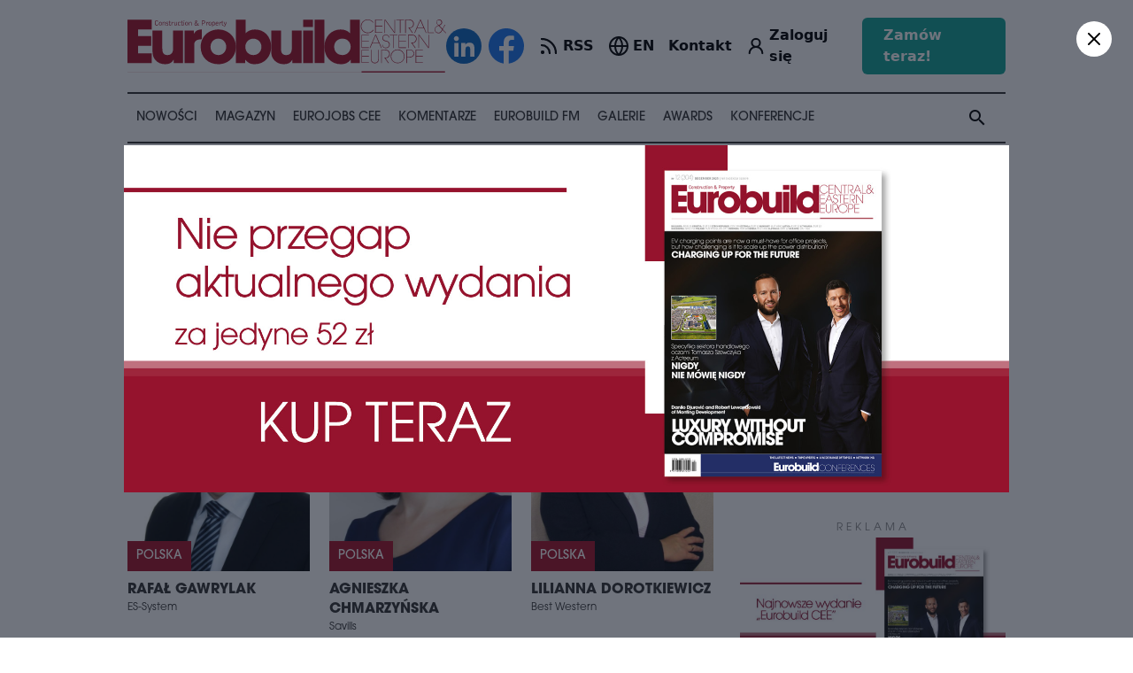

--- FILE ---
content_type: text/html; charset=UTF-8
request_url: https://eurobuildcee.com/eurojobs/?p=170
body_size: 19460
content:
<!doctype html>
<html lang="pl">
	<head>
	
	<title>Eurojobs CEE | EurobuildCEE</title>
<meta property="og:title" content="Eurojobs CEE | EurobuildCEE" />
<meta property="og:url" content="https://eurobuildcee.com/eurojobs" />

<meta name="twitter:title" content="Eurojobs CEE | EurobuildCEE" />
<meta name="twitter:description" content="" />
<meta name="twitter:site" content="@EurobuildCEE" />
<script type="application/ld+json">{"@context":"https:\/\/schema.org","@type":"Website","name":"Eurojobs CEE | EurobuildCEE"}</script>
	
    <meta name="robots" content="index, follow"/>
	<meta name="revisit-after" content="1 hour"/>
	<meta content="text/html; charset=UTF-8" http-equiv="content-type"/>
    <meta name="viewport" content="width=device-width, initial-scale=1">

	<!-- Google Tag Manager -->
	<script>(function(w,d,s,l,i){w[l]=w[l]||[];w[l].push({'gtm.start':
	new Date().getTime(),event:'gtm.js'});var f=d.getElementsByTagName(s)[0],
	j=d.createElement(s),dl=l!='dataLayer'?'&l='+l:'';j.async=true;j.src=
	'https://www.googletagmanager.com/gtm.js?id='+i+dl;f.parentNode.insertBefore(j,f);
	})(window,document,'script','dataLayer','GTM-KMVDGBW');</script>
	<!-- End Google Tag Manager -->

	<!-- Google tag (gtag.js) -->
	<script async src="https://www.googletagmanager.com/gtag/js?id=G-5C16YE4EYB"></script>
	<script>
	window.dataLayer = window.dataLayer || [];
	function gtag(){dataLayer.push(arguments);}
	gtag('js', new Date());
	gtag('config', 'G-5C16YE4EYB');
	</script>

	
	<link rel="stylesheet" href="/build/assets/app-ef4a4c37.css">
	<link rel="stylesheet" href="/build/assets/app-4a8b7968.css">
	
	
	<!-- @preserve  ----------------------------------------
	 Author: ENCODE.PL Internet solutions 
	 info@encode.pl http://encode.pl +48 22 899 00 27
									  /\ \                       
	   __     ___      ___     ___    \_\ \      __              
	 /'__`\ /' _ `\   /'___\  / __`\  /'_` \   /'__`\            
	/\  __/ /\ \/\ \ /\ \__/ /\ \_\ \/\ \_\ \ /\  __/            
	\ \____\\ \_\ \_\\ \____\\ \____/\ \___,_\\ \____\           
	 \/____/ \/_/\/_/ \/____/ \/___/  \/__,_ / \/____/           
	 
	------------------------------------------------------> 
	
	<link rel="apple-touch-icon" sizes="57x57" href="/apple-icon-57x57.png">
	<link rel="apple-touch-icon" sizes="60x60" href="/apple-icon-60x60.png">
	<link rel="apple-touch-icon" sizes="72x72" href="/apple-icon-72x72.png">
	<link rel="apple-touch-icon" sizes="76x76" href="/apple-icon-76x76.png">
	<link rel="apple-touch-icon" sizes="114x114" href="/apple-icon-114x114.png">
	<link rel="apple-touch-icon" sizes="120x120" href="/apple-icon-120x120.png">
	<link rel="apple-touch-icon" sizes="144x144" href="/apple-icon-144x144.png">
	<link rel="apple-touch-icon" sizes="152x152" href="/apple-icon-152x152.png">
	<link rel="apple-touch-icon" sizes="180x180" href="/apple-icon-180x180.png">
	<link rel="icon" type="image/png" sizes="192x192"  href="/android-icon-192x192.png">
	<link rel="icon" type="image/png" sizes="32x32" href="/favicon-32x32.png">
	<link rel="icon" type="image/png" sizes="96x96" href="/favicon-96x96.png">
	<link rel="icon" type="image/png" sizes="16x16" href="/favicon-16x16.png">
	<link rel="manifest" href="/manifest.json">
	<meta name="msapplication-TileColor" content="#ffffff">
	<meta name="msapplication-TileImage" content="/ms-icon-144x144.png">
	<meta name="theme-color" content="#ffffff">

	<!-- Google Tag Manager -->
	<script>(function(w,d,s,l,i){w[l]=w[l]||[];w[l].push({'gtm.start':
	new Date().getTime(),event:'gtm.js'});var f=d.getElementsByTagName(s)[0],
	j=d.createElement(s),dl=l!='dataLayer'?'&l='+l:'';j.async=true;j.src=
	'https://www.googletagmanager.com/gtm.js?id='+i+dl;f.parentNode.insertBefore(j,f);
	})(window,document,'script','dataLayer','GTM-KMVDGBW');</script>
	<!-- End Google Tag Manager -->

	</head>
	<body>

	<!-- Google Tag Manager (noscript) -->
	<noscript><iframe src="https://www.googletagmanager.com/ns.html?id=GTM-KMVDGBW"
	height="0" width="0" style="display:none;visibility:hidden"></iframe></noscript>
	<!-- End Google Tag Manager (noscript) -->

		
	
	
	<div class='mt-[67px] lg:mt-0'>
		<div x-data="{mobile: false}">

	<div class='lg:hidden fixed top-0 left-0 right-0 h-[67px] z-[1000] p-4 bg-white'>

		<div class="flex items-center">

			<a class="w-[220px] flex-none" href='/'><img src='/img/logo.svg'></a>
			
			<div class="ml-auto flex items-center space-x-2">

				<a  href='/account' >	
					<svg xmlns="http://www.w3.org/2000/svg" width="24" height="24" viewBox="0 0 24 24" fill="none" stroke="currentColor" stroke-width="2.25" stroke-linecap="round" stroke-linejoin="round" class="lucide lucide-user-round"><circle cx="12" cy="8" r="5"/><path d="M20 21a8 8 0 0 0-16 0"/></svg>
				</a>
			
				<a class="flex items-center space-x-0.5" href='/en' >
					<svg xmlns="http://www.w3.org/2000/svg" width="24" height="24" viewBox="0 0 24 24" fill="none" stroke="currentColor" stroke-width="2" stroke-linecap="round" stroke-linejoin="round" class="lucide lucide-globe"><circle cx="12" cy="12" r="10"/><path d="M12 2a14.5 14.5 0 0 0 0 20 14.5 14.5 0 0 0 0-20"/><path d="M2 12h20"/></svg>
					<div class="font-semibold">EN</div>
				</a>

				<svg @click="mobile = true" x-show="! mobile" xmlns="http://www.w3.org/2000/svg" width="35" height="35" viewBox="0 0 24 24" fill="none" stroke="currentColor" stroke-width="1.5" stroke-linecap="round" stroke-linejoin="round" class="lucide lucide-menu"><line x1="4" x2="20" y1="12" y2="12"/><line x1="4" x2="20" y1="6" y2="6"/><line x1="4" x2="20" y1="18" y2="18"/></svg>
				<svg @click="mobile = false" x-show="mobile" x-cloak xmlns="http://www.w3.org/2000/svg" width="35" height="35" viewBox="0 0 24 24" fill="none" stroke="currentColor" stroke-width="1.5" stroke-linecap="round" stroke-linejoin="round" class="lucide lucide-x"><path d="M18 6 6 18"/><path d="m6 6 12 12"/></svg>

			</div>
		</div>
		
	</div>

	<div x-show="mobile" x-cloak class='lg:hidden fixed top-[67px] left-0 right-0 bottom-0 z-[1000] p-6 px-4 bg-white'>

	<div class=''>
		<div class='app search-input'>
	<form action='/search' method='get'>
		
		<div bp="flex vertical-center">
			<div bp="fill">
				<input type='search' name='s' placeholder='Wyszukaj w eurobuildcee..' value=''>
			</div>
			<div bp="fit">
				<button type='submit'><i class="material-icons">search</i></button>
			</div>
		</div>
		
	</form>
</div>	</div>

	<hr class="my-4 h-[2px] bg-gray-800">
	
	<ul class='columns columns-2 sm:columns-3 gap-4 text-xl font-semibold uppercase [&>li]:py-2 '>
		
		<li><a href='/news/'>Nowości</a></li>
		<li><a href='/magazine/'>Magazyn</a></li>
		<li><a href='/eurojobs/'>Eurojobs CEE</a></li>
		<li><a href='/comments/'>Komentarze</a></li>
		<li><a href='/video/'>Eurobuild TV</a></li>
		<li><a href='/galleries/'>Galerie</a></li>
		<li><a href='https://eurobuildawards.com' target="_new">Awards</a></li>
		<li><a href='/conferences/'>Konferencje</a></li>
		
	</ul>

	<hr class="my-4 h-[2px] bg-gray-800">
	
	<ul class='columns columns-2 sm:columns-1 gap-4 text-xl font-semibold uppercase [&>li]:py-2 '>
		<li><a href="/contact/">Kontakt</a></li>
		<li><a href='/subscription/'>Prenumerata</a></li>
		<li><a href="/about/">O nas</a></li>
	</ul>

	<div class="flex justify-center" style='padding-top: 40px'>

		<div class="flex items-center space-x-2" class="app site-social-buttons">
			<a class="w-[40px] h-[40px]" href='https://www.linkedin.com/company/eurobuild-cee/' target="_new"><img src='/img/social-icons/linkedin.svg?v=2'></a>
			<a class="w-[40px] h-[40px]" href='https://www.facebook.com/EurobuildCEE' target="_new"><img src='/img/social-icons/facebook.svg?v=2'></a>
		</div>
	</div>

</div> 
</div>


<div class='container mx-auto hidden lg:block'>

	 
			
	<div class='app section section--margin-short'>

		<div bp="flex vertical-center" class='app header header--desktop'>
			<div bp="fit">
				<a class='header__logo' href='/'><img src='/img/logo.svg'></a>
			</div>
			<div bp="fill">

				<div bp='float-right'>

					<div class="flex items-center space-x-4 xl:space-x-8">

						<div class="flex items-center space-x-2" class="app site-social-buttons">
							<a class="w-[40px] h-[40px]" href='https://www.linkedin.com/company/eurobuild-cee/' target="_new"><img src='/img/social-icons/linkedin.svg?v=2'></a>
							<a class="w-[40px] h-[40px]" href='https://www.facebook.com/EurobuildCEE' target="_new"><img src='/img/social-icons/facebook.svg?v=2'></a>
						</div>

						<a class='flex items-center space-x-1' href='/news/rss' >
							<svg xmlns="http://www.w3.org/2000/svg" width="24" height="24" viewBox="0 0 24 24" fill="none" stroke="currentColor" stroke-width="2.25" stroke-linecap="round" stroke-linejoin="round" class="lucide lucide-rss"><path d="M4 11a9 9 0 0 1 9 9"/><path d="M4 4a16 16 0 0 1 16 16"/><circle cx="5" cy="19" r="1"/></svg>
							<div class="font-semibold">RSS</div>
						</a>

						<a class="flex items-center space-x-1" href='/en' >
							<svg xmlns="http://www.w3.org/2000/svg" width="24" height="24" viewBox="0 0 24 24" fill="none" stroke="currentColor" stroke-width="2" stroke-linecap="round" stroke-linejoin="round" class="lucide lucide-globe"><circle cx="12" cy="12" r="10"/><path d="M12 2a14.5 14.5 0 0 0 0 20 14.5 14.5 0 0 0 0-20"/><path d="M2 12h20"/></svg>
							<div class="font-semibold">EN</div>
						</a>

						<a class="font-semibold"  href='/contact/'>Kontakt</a>

						<a class='flex items-center space-x-1' href='/account' >	
							<svg xmlns="http://www.w3.org/2000/svg" width="24" height="24" viewBox="0 0 24 24" fill="none" stroke="currentColor" stroke-width="2.25" stroke-linecap="round" stroke-linejoin="round" class="lucide lucide-user-round"><circle cx="12" cy="8" r="5"/><path d="M20 21a8 8 0 0 0-16 0"/></svg>
							<div class="font-semibold"> Zaloguj się  </div>
						</a>

						<a class='px-6 py-2 bg-secondary hover:bg-secondary/80 transition-colors duration-150 font-semibold text-md text-white rounded-md' href='/order' >	
							Zamów teraz!						</a>

					</div>

				</div>
			</div>
		</div>
	</div>

	<div class='app menu-desktop hide-upto-lg' id='module-menu-desktop'> 

	<ul class='app search-desktop'>
		<li class='menu-item--with-submenu'>
			
			<span><a href='/news/'>Nowości</a></span>
			
			<div class='menu-item__submenu-outer'>
				<div class='app menu-submenu'>
					
					<div class='menu-submenu__section'>
						<div bp="flex vertical-start">
							<div bp="fit" class='menu-submenu__section__title'>
								<div class='menu-submenu__section__header'>
									<h3>Nowości</h3>
									<div class='app block margin--top'>
									<a class='app button button--with-icon' href='/news/'>Wszystkie nowości <i class="material-icons">arrow_forward</i></a>
									</div>
								</div>
							</div>
							<div bp="fill">
								<div class="app list list--menu">
																			<a class="list__item" href='/news/architektura/'>Architektura i urbanistyka</a>
																			<a class="list__item" href='/news/biura-i-projekty-wielofunkcyjne/'>Biura i projekty wielofunkcyjne</a>
																			<a class="list__item" href='/news/budownictwo/'>Budownictwo</a>
																			<a class="list__item" href='/news/dla-ukrainy/'>Dla Ukrainy</a>
																			<a class="list__item" href='/news/e-commerce/'>E-commerce</a>
																			<a class="list__item" href='/news/esg/'>ESG</a>
																			<a class="list__item" href='/news/eurobuildfm/'>Eurobuild FM</a>
																			<a class="list__item" href='/news/eurobuild-cee/'>EurobuildCEE</a>
																			<a class="list__item" href='/news/grunty-inwestycyjne/'>Grunty inwestycyjne</a>
																			<a class="list__item" href='/news/hotele/'>Hotele</a>
																			<a class="list__item" href='/news/infrastruktura/'>Infrastruktura</a>
																			<a class="list__item" href='/news/koronawirus/'>Koronawirus</a>
																			<a class="list__item" href='/news/material-partnera/'>Materiał partnera</a>
																			<a class="list__item" href='/news/nagrody-eurobuild-awards/'>Nagrody Eurobuild Awards</a>
																			<a class="list__item" href='/news/nosem-w-nos/'>Nosem w nos</a>
																			<a class="list__item" href='/news/obiekty-uzytecznosci-publicznej/'>Obiekty użyteczności publicznej</a>
																			<a class="list__item" href='/news/powierzchnie-handlowe-i-rozrywkowe/'>Powierzchnie handlowe i rozrywkowe</a>
																			<a class="list__item" href='/news/powierzchnie-magazynowe-i-produkcyjne/'>Powierzchnie magazynowe i produkcyjne</a>
																			<a class="list__item" href='/news/rynek-inwestycyjny-i-finansowy/'>Rynek inwestycyjny i finansowy</a>
																			<a class="list__item" href='/news/rynek-mieszkaniowy/'>Rynek mieszkaniowy</a>
																			<a class="list__item" href='/news/spoleczna-odpowiedzialnosc-biznesu/'>Społeczna odpowiedzialność biznesu</a>
																			<a class="list__item" href='/news/style-i-wnetrza/'>Style i wnętrza</a>
																			<a class="list__item" href='/news/technologie/'>Technologie</a>
																			<a class="list__item" href='/news//'>Tylko u nas</a>
																			<a class="list__item" href='/news/wydarzenia/'>Wydarzenia</a>
																			<a class="list__item" href='/news/zarzadzanie-nieruchomosciami/'>Zarządzanie nieruchomościami</a>
																			<a class="list__item" href='/news/zasoby-ludzkie/'>Zasoby ludzkie</a>
																			<a class="list__item" href='/news/zdrowie-i-uroda/'>Zdrowie i uroda </a>
																			<a class="list__item" href='/news/zielone-budownictwo/'>Zielone budownictwo</a>
																	</div>
							</div>
						</div>
					</div>
					 
					<div class='menu-submenu__section'>
						<div bp="flex vertical-start">
							<div bp="fit" class='menu-submenu__section__title'>
								<div class='menu-submenu__section__header'>
									<h3>Eurobuild FM</h3>
									<div class='app block margin--top'>
										<a class='app button button--with-icon' href='/news/eurobuildfm/'>Wszystkie podkasty <i class="material-icons">arrow_forward</i></a>
									</div>
								</div>
							</div>
							<div bp="fill">
								<div class="app list list--with-images">
																			<a class="list__item" href='/news/62173-najwazniejsza-jest-wspolnota'>
										
											<div class='image'>	
												<img src='/images/114456-medium.jpg' />
											</div>
											<h3>Najważniejsza jest wspólnota</h3>
										
										</a>
																			<a class="list__item" href='/news/61533-spojne-planowanie-i-wspolpraca-z-samorzadami'>
										
											<div class='image'>	
												<img src='/images/112435-medium.jpg' />
											</div>
											<h3>Spójne planowanie i współpraca z samorządami</h3>
										
										</a>
																			<a class="list__item" href='/news/60901-co-niesie-francuski-wiatr-czyli-komentarze-z-cannes-cz3'>
										
											<div class='image'>	
												<img src='/images/109919-medium.jpg' />
											</div>
											<h3>Co niesie francuski wiatr, czyli komentarze z Cannes cz.3</h3>
										
										</a>
																			<a class="list__item" href='/news/60885-co-niesie-francuski-wiatr-czyli-komentarze-z-cannes-cz2'>
										
											<div class='image'>	
												<img src='/images/109871-medium.jpg' />
											</div>
											<h3>Co niesie francuski wiatr, czyli komentarze z Cannes cz.2</h3>
										
										</a>
																	</div>
							</div>
						</div>
					</div>
					
				</div>
			</div>
		</li>
		<li><span><a href='/magazine/'>Magazyn</a></span></li>
		<li><span><a href='/eurojobs/'>Eurojobs CEE</a></span></li>
		<li><span><a href='/comments/'>Komentarze</a></span></li>
		
		<li class='menu-item--with-submenu'>
			
			<span><a href='/news/eurobuildfm/'>Eurobuild FM</a></span>
			
			<div class='menu-item__submenu-outer'>
				<div class='app menu-submenu '>
									
					<div class='menu-submenu__section'>
						<div bp="flex vertical-start">
							<div bp="fit" class='menu-submenu__section__title'>
								<div class='menu-submenu__section__header'>
									<h3>Eurobuild FM</h3>
									<div class='app block margin--top'>
										<a class='app button button--with-icon' href='/news/eurobuildfm/'>Wszystkie podkasty <i class="material-icons">arrow_forward</i></a>
									</div>
								</div>
							</div>
							<div bp="fill">
								<div class="app list list--with-images "> <!-- list--video-with-play-icon -->
																			<a class="list__item" href='/news/62173-najwazniejsza-jest-wspolnota'>
										
											<div class='image'>	
												<img src='/images/114456-oryginal.jpg' />
											</div>
											<h3>Najważniejsza jest wspólnota</h3>
										
										</a>
																			<a class="list__item" href='/news/61533-spojne-planowanie-i-wspolpraca-z-samorzadami'>
										
											<div class='image'>	
												<img src='/images/112435-oryginal.jpg' />
											</div>
											<h3>Spójne planowanie i współpraca z samorządami</h3>
										
										</a>
																			<a class="list__item" href='/news/60901-co-niesie-francuski-wiatr-czyli-komentarze-z-cannes-cz3'>
										
											<div class='image'>	
												<img src='/images/109919-oryginal.jpg' />
											</div>
											<h3>Co niesie francuski wiatr, czyli komentarze z Cannes cz.3</h3>
										
										</a>
																			<a class="list__item" href='/news/60885-co-niesie-francuski-wiatr-czyli-komentarze-z-cannes-cz2'>
										
											<div class='image'>	
												<img src='/images/109871-oryginal.jpg' />
											</div>
											<h3>Co niesie francuski wiatr, czyli komentarze z Cannes cz.2</h3>
										
										</a>
																			<a class="list__item" href='/news/60872-co-niesie-francuski-wiatr-czyli-komentarze-z-cannes-cz1'>
										
											<div class='image'>	
												<img src='/images/109871-oryginal.jpg' />
											</div>
											<h3>Co niesie francuski wiatr, czyli komentarze z Cannes cz.1</h3>
										
										</a>
																			<a class="list__item" href='/news/60754-co-w-polsce-a-co-na-zachodzie'>
										
											<div class='image'>	
												<img src='/images/109669-oryginal.jpg' />
											</div>
											<h3>Co w Polsce, a co na Zachodzie?</h3>
										
										</a>
																			<a class="list__item" href='/news/60283-podsumowania-i-prognozy-po-dorocznej-konferencji-cz-2'>
										
											<div class='image'>	
												<img src='/images/108550-oryginal.jpg' />
											</div>
											<h3>Podsumowania i prognozy po dorocznej konferencji cz. 2</h3>
										
										</a>
																			<a class="list__item" href='/news/60273-podsumowania-i-prognozy-po-dorocznej-konferencji'>
										
											<div class='image'>	
												<img src='/images/108550-oryginal.jpg' />
											</div>
											<h3>Podsumowania i prognozy po dorocznej konferencji</h3>
										
										</a>
																	</div>
							</div>
						</div>
					</div>
					
					<div class='app block margin--vertical pull--right'>
						<a class='app button button--with-icon' href='/news/eurobuildfm/'>Więcej podkastów <i class="material-icons">arrow_forward</i></a>
					</div>
					
				</div>
			</div>
		</li>
		
		<li class='menu-item--with-submenu'>
			
			<span><a href='/galleries/'>Galerie</a></span>
			
			<div class='menu-item__submenu-outer'>
				<div class='app menu-submenu '>
									
					<div class='menu-submenu__section'>
						<div bp="flex vertical-start">
							<div bp="fit" class='menu-submenu__section__title'>
								<div class='menu-submenu__section__header'>
									<h3>Galerie</h3>
									<div class='app block margin--top'>
										<a class='app button button--with-icon' href='/galleries/'>Wszystkie galerie <i class="material-icons">arrow_forward</i></a>
									</div>
								</div>
							</div>
							<div bp="fill">
								<div class="app list list--with-images">
																			<a class="list__item" href='/galleries/664-gala-eurobuild-awards-2025'>
										
											<div class='image'>	
												<img src='/images/116419-medium.jpg' />
											</div>
											<h3>Gala Eurobuild Awards 2025</h3>
										
										</a>
																			<a class="list__item" href='/galleries/663-31-doroczna-konferencja-rynku-nieruchomosci-komercyjnych'>
										
											<div class='image'>	
												<img src='/images/115499-medium.jpg' />
											</div>
											<h3>31. Doroczna Konferencja Rynku Nieruchomości Komercyjnych</h3>
										
										</a>
																			<a class="list__item" href='/galleries/662-sniadanie-biznesowe-z-cfe'>
										
											<div class='image'>	
												<img src='/images/115341-medium.jpg' />
											</div>
											<h3>Śniadanie Biznesowe z CFE</h3>
										
										</a>
																			<a class="list__item" href='/galleries/661-data-center-nieruchomosci-technologia-inwestycje'>
										
											<div class='image'>	
												<img src='/images/115070-medium.jpg' />
											</div>
											<h3>Data Center – Nieruchomości, Technologia, Inwestycje</h3>
										
										</a>
																			<a class="list__item" href='/galleries/660-21-konferencja-magazynow-i-logistyki-w-europie-srodkowo-wschodniej'>
										
											<div class='image'>	
												<img src='/images/114330-medium.jpg' />
											</div>
											<h3>21. Konferencja Magazynów i Logistyki w Europie Środkowo-Wschodniej </h3>
										
										</a>
																			<a class="list__item" href='/galleries/657-9-przejazd-garnitury-na-rowery-i-punkt-startowy-trei'>
										
											<div class='image'>	
												<img src='/images/113074-medium.jpg' />
											</div>
											<h3>9. Przejazd Garnitury na Rowery - I Punkt Startowy: TREI</h3>
										
										</a>
																			<a class="list__item" href='/galleries/658-9-przejazd-garnitury-na-rowery-ii-punkt-startowy-panattoni-cafe-bar'>
										
											<div class='image'>	
												<img src='/images/113574-medium.jpg' />
											</div>
											<h3>9. Przejazd Garnitury na Rowery - II Punkt Startowy: PANATTONI CAFE BAR</h3>
										
										</a>
																			<a class="list__item" href='/galleries/659-9-przejazd-garnitury-na-rowery-afterparty'>
										
											<div class='image'>	
												<img src='/images/113682-medium.jpg' />
											</div>
											<h3>9. Przejazd Garnitury na Rowery - AfterParty</h3>
										
										</a>
																	</div>
							</div>
						</div>
					</div>
					
					<div class='app block margin--vertical pull--right'>
			<a class='app button button--with-icon' href='/galleries/'>Więcej galerii <i class="material-icons">arrow_forward</i></a>
					</div>

					
				</div>
			</div>
		</li>
		
		<li><span><a href='https://eurobuildawards.com' target="_new">Awards</a></span></li>
		<li><span><a href='/conferences/'>Konferencje</a></span></li>
		<li class='menu-item--right menu-item__search' id='module-search-desktop'>
			<i class="material-icons module-search-desktop__button">search</i>
			<div class='search-desktop__container module-search-desktop__container'>
				<form action='/search' method='get'>
					<input type='text' name='s' placeholder='Wyszukaj w eurobuildcee..'>
					<i class="material-icons">search</i>
				</form>
			</div>
		</li> 
	</ul>
	
</div> 
</div>
<div>
	<div rmbpcontainer class='container'>

		<div class='app section section--margin-short container-compensate'>
			<script src="https://cdn.jsdelivr.net/npm/@splidejs/splide@4.1.4/dist/js/splide.min.js"></script>
<link href="https://cdn.jsdelivr.net/npm/@splidejs/splide@4.1.4/dist/css/splide.min.css" rel="stylesheet">

<div class="app list list--sponsors">

	<div class="splide" id="splide-3">
		<div class="splide__track">
			<div class="splide__list" style="display: flex; flex-direction: row; align-items: center">

									<a class="splide__slide" target="_blank" href='https://singu.com/?utm_source=Eurobuild&amp;utm_medium=digital-2025'>
						<img style='max-width: 230px; max-height: 80px' src='/images/108957-medium.jpg' />
					</a>
									<a class="splide__slide" target="_blank" href='https://harden-construction.com/'>
						<img style='max-width: 230px; max-height: 80px' src='/images/110289-medium.png' />
					</a>
									<a class="splide__slide" target="_blank" href='https://pl.solaxpower.com/'>
						<img style='max-width: 230px; max-height: 80px' src='/images/115730-medium.png' />
					</a>
				
			</div>
		</div>
	</div>

</div>


<script type="text/javascript">
	
	document.addEventListener('DOMContentLoaded', function() {

		splide = new Splide('#splide-3', {
			gap: '50px',
			arrows: false,
			interval: 2000,
			speed: 1000,
			type: 'loop',
			autoplay: true,
			focus: 'center',
			autoWidth: true,
			rewind: false,
			drag: 'free',
			easing: 'ease',
			pagination: false,
			paginationKeyboard: false

		}).mount();

	});
</script>		</div>

	</div>
</div>		   
<div rmbpcontainer class='container'>
	   
	<div class='app layout line'></div>
   
<div bp="flex vertical-start">
	<div bp="fill" style="min-width: 0;">
				
	<div class="app section section--margin-short">
		<div class="app heading heading--uppercase heading--with-line">
			<h1>Eurojobs CEE</h1> 
		</div>
	</div>

	
	<div class="hide-upto-sm">
		<div class="app list list--eurojobs">

			<a class="list__item" href='/eurojobs/643-rafal-gawrylak'>
		
			<div class='image'>	 
				 
					<img src='/images/39541-medium.jpg' />
								<span>Polska</span>
			</div>
			
			<h3>Rafał Gawrylak</h3>
			<h4>ES-System</h4>
			
		</a>
			<a class="list__item" href='/eurojobs/639-agnieszka-chmarzynska'>
		
			<div class='image'>	 
				 
					<img src='/images/39537-medium.jpg' />
								<span>Polska</span>
			</div>
			
			<h3>Agnieszka Chmarzyńska</h3>
			<h4>Savills</h4>
			
		</a>
			<a class="list__item" href='/eurojobs/640-lilianna-dorotkiewicz'>
		
			<div class='image'>	 
				 
					<img src='/images/39538-medium.jpg' />
								<span>Polska</span>
			</div>
			
			<h3>Lilianna Dorotkiewicz</h3>
			<h4>Best Western</h4>
			
		</a>
			<a class="list__item" href='/eurojobs/635-piotr-piasecki'>
		
			<div class='image'>	 
				 
					<img src='/images/39533-medium.jpg' />
								<span>Europa Środkowo-Wschodnia</span>
			</div>
			
			<h3>Piotr Piasecki</h3>
			<h4>JLL</h4>
			
		</a>
			<a class="list__item" href='/eurojobs/636-grzegorz-budzisz'>
		
			<div class='image'>	 
				 
					<img src='/images/39534-medium.jpg' />
								<span>Polska</span>
			</div>
			
			<h3>Grzegorz Budzisz</h3>
			<h4>Savills</h4>
			
		</a>
			<a class="list__item" href='/eurojobs/637-joanna-wrzesinska'>
		
			<div class='image'>	 
				 
					<img src='/images/39535-medium.jpg' />
								<span>Polska</span>
			</div>
			
			<h3>Joanna Wrzesińska</h3>
			<h4>Savills</h4>
			
		</a>
			<a class="list__item" href='/eurojobs/638-maja-wetta'>
		
			<div class='image'>	 
				 
					<img src='/images/39536-medium.jpg' />
								<span>Polska</span>
			</div>
			
			<h3>Maja Wetta</h3>
			<h4>Savills</h4>
			
		</a>
			<a class="list__item" href='/eurojobs/634-agnieszka-sapa'>
		
			<div class='image'>	 
				 
					<img src='/images/39532-medium.jpg' />
								<span>Europa Środkowo-Wschodnia</span>
			</div>
			
			<h3>Agnieszka Sapa</h3>
			<h4>HRS Group</h4>
			
		</a>
			<a class="list__item" href='/eurojobs/630-izabela-kicinska'>
		
			<div class='image'>	 
				 
					<img src='/images/39528-medium.jpg' />
								<span>Polska</span>
			</div>
			
			<h3>Izabela Kicińska</h3>
			<h4>Knight Frank</h4>
			
		</a>
			<a class="list__item" href='/eurojobs/631-dawid-samon'>
		
			<div class='image'>	 
				 
					<img src='/images/39529-medium.jpg' />
								<span>Polska</span>
			</div>
			
			<h3>Dawid Samoń</h3>
			<h4>Savills</h4>
			
		</a>
			<a class="list__item" href='/eurojobs/632-joanna-blumert'>
		
			<div class='image'>	 
				 
					<img src='/images/39530-medium.jpg' />
								<span>Polska</span>
			</div>
			
			<h3>Joanna Blumert </h3>
			<h4>Cushman &amp; Wakefield</h4>
			
		</a>
			<a class="list__item" href='/eurojobs/633-tomasz-gorski'>
		
			<div class='image'>	 
				 
					<img src='/images/39531-medium.jpg' />
								<span>Polska</span>
			</div>
			
			<h3>Tomasz Górski </h3>
			<h4>Cushman &amp; Wakefield</h4>
			
		</a>
			<a class="list__item" href='/eurojobs/626-marianna-kokowska'>
		
			<div class='image'>	 
				 
					<img src='/images/39524-medium.jpg' />
								<span>Polska</span>
			</div>
			
			<h3>Marianna Kokowska</h3>
			<h4>Galt </h4>
			
		</a>
			<a class="list__item" href='/eurojobs/627-iga-miszkiewicz'>
		
			<div class='image'>	 
				 
					<img src='/images/39525-medium.jpg' />
								<span>Polska</span>
			</div>
			
			<h3>Iga Miszkiewicz</h3>
			<h4>Galt </h4>
			
		</a>
			<a class="list__item" href='/eurojobs/628-jakub-klimczak'>
		
			<div class='image'>	 
				 
					<img src='/images/39526-medium.jpg' />
								<span>Polska</span>
			</div>
			
			<h3>Jakub Klimczak</h3>
			<h4>Knight Frank</h4>
			
		</a>
			<a class="list__item" href='/eurojobs/629-katarzyna-laszkowska'>
		
			<div class='image'>	 
				 
					<img src='/images/39527-medium.jpg' />
								<span>Polska</span>
			</div>
			
			<h3>Katarzyna Laszkowska</h3>
			<h4>Knight Frank</h4>
			
		</a>
			<a class="list__item" href='/eurojobs/624-marcin-nowicki'>
		
			<div class='image'>	 
				 
					<img src='/images/39522-medium.jpg' />
								<span>Polska</span>
			</div>
			
			<h3>Marcin Nowicki</h3>
			<h4>Polimex Energetyka</h4>
			
		</a>
			<a class="list__item" href='/eurojobs/625-renata-juszkiewicz'>
		
			<div class='image'>	 
				 
					<img src='/images/39523-medium.jpg' />
								<span>Polska</span>
			</div>
			
			<h3>Renata Juszkiewicz</h3>
			<h4>Polska Organizacja Handlu i Dystrybucji </h4>
			
		</a>
			<a class="list__item" href='/eurojobs/621-paulina-kurdziel'>
		
			<div class='image'>	 
				 
					<img src='/images/39519-medium.jpg' />
								<span>Polska</span>
			</div>
			
			<h3>Paulina Kurdziel</h3>
			<h4>Balmain Asset Management</h4>
			
		</a>
			<a class="list__item" href='/eurojobs/622-urszula-rasmussen'>
		
			<div class='image'>	 
				 
					<img src='/images/39520-medium.jpg' />
								<span>Polska</span>
			</div>
			
			<h3>Urszula Rasmussen</h3>
			<h4>Cushman &amp; Wakefield</h4>
			
		</a>
	</div>
	</div>

	
	<div class="hide-from-sm">
		<div class="app list list--short-eurojobs">

			<a class="list__item" href='/eurojobs/643-rafal-gawrylak'>
		
			<div class='image'>	 
				 
					<img src='/images/39541-medium.jpg' />
								<span>Polska</span>
			</div>
			
			<h3>Rafał Gawrylak</h3>
			<h4>ES-System</h4>
			
		</a>
			<a class="list__item" href='/eurojobs/639-agnieszka-chmarzynska'>
		
			<div class='image'>	 
				 
					<img src='/images/39537-medium.jpg' />
								<span>Polska</span>
			</div>
			
			<h3>Agnieszka Chmarzyńska</h3>
			<h4>Savills</h4>
			
		</a>
			<a class="list__item" href='/eurojobs/640-lilianna-dorotkiewicz'>
		
			<div class='image'>	 
				 
					<img src='/images/39538-medium.jpg' />
								<span>Polska</span>
			</div>
			
			<h3>Lilianna Dorotkiewicz</h3>
			<h4>Best Western</h4>
			
		</a>
			<a class="list__item" href='/eurojobs/635-piotr-piasecki'>
		
			<div class='image'>	 
				 
					<img src='/images/39533-medium.jpg' />
								<span>Europa Środkowo-Wschodnia</span>
			</div>
			
			<h3>Piotr Piasecki</h3>
			<h4>JLL</h4>
			
		</a>
			<a class="list__item" href='/eurojobs/636-grzegorz-budzisz'>
		
			<div class='image'>	 
				 
					<img src='/images/39534-medium.jpg' />
								<span>Polska</span>
			</div>
			
			<h3>Grzegorz Budzisz</h3>
			<h4>Savills</h4>
			
		</a>
			<a class="list__item" href='/eurojobs/637-joanna-wrzesinska'>
		
			<div class='image'>	 
				 
					<img src='/images/39535-medium.jpg' />
								<span>Polska</span>
			</div>
			
			<h3>Joanna Wrzesińska</h3>
			<h4>Savills</h4>
			
		</a>
			<a class="list__item" href='/eurojobs/638-maja-wetta'>
		
			<div class='image'>	 
				 
					<img src='/images/39536-medium.jpg' />
								<span>Polska</span>
			</div>
			
			<h3>Maja Wetta</h3>
			<h4>Savills</h4>
			
		</a>
			<a class="list__item" href='/eurojobs/634-agnieszka-sapa'>
		
			<div class='image'>	 
				 
					<img src='/images/39532-medium.jpg' />
								<span>Europa Środkowo-Wschodnia</span>
			</div>
			
			<h3>Agnieszka Sapa</h3>
			<h4>HRS Group</h4>
			
		</a>
			<a class="list__item" href='/eurojobs/630-izabela-kicinska'>
		
			<div class='image'>	 
				 
					<img src='/images/39528-medium.jpg' />
								<span>Polska</span>
			</div>
			
			<h3>Izabela Kicińska</h3>
			<h4>Knight Frank</h4>
			
		</a>
			<a class="list__item" href='/eurojobs/631-dawid-samon'>
		
			<div class='image'>	 
				 
					<img src='/images/39529-medium.jpg' />
								<span>Polska</span>
			</div>
			
			<h3>Dawid Samoń</h3>
			<h4>Savills</h4>
			
		</a>
			<a class="list__item" href='/eurojobs/632-joanna-blumert'>
		
			<div class='image'>	 
				 
					<img src='/images/39530-medium.jpg' />
								<span>Polska</span>
			</div>
			
			<h3>Joanna Blumert </h3>
			<h4>Cushman &amp; Wakefield</h4>
			
		</a>
			<a class="list__item" href='/eurojobs/633-tomasz-gorski'>
		
			<div class='image'>	 
				 
					<img src='/images/39531-medium.jpg' />
								<span>Polska</span>
			</div>
			
			<h3>Tomasz Górski </h3>
			<h4>Cushman &amp; Wakefield</h4>
			
		</a>
			<a class="list__item" href='/eurojobs/626-marianna-kokowska'>
		
			<div class='image'>	 
				 
					<img src='/images/39524-medium.jpg' />
								<span>Polska</span>
			</div>
			
			<h3>Marianna Kokowska</h3>
			<h4>Galt </h4>
			
		</a>
			<a class="list__item" href='/eurojobs/627-iga-miszkiewicz'>
		
			<div class='image'>	 
				 
					<img src='/images/39525-medium.jpg' />
								<span>Polska</span>
			</div>
			
			<h3>Iga Miszkiewicz</h3>
			<h4>Galt </h4>
			
		</a>
			<a class="list__item" href='/eurojobs/628-jakub-klimczak'>
		
			<div class='image'>	 
				 
					<img src='/images/39526-medium.jpg' />
								<span>Polska</span>
			</div>
			
			<h3>Jakub Klimczak</h3>
			<h4>Knight Frank</h4>
			
		</a>
			<a class="list__item" href='/eurojobs/629-katarzyna-laszkowska'>
		
			<div class='image'>	 
				 
					<img src='/images/39527-medium.jpg' />
								<span>Polska</span>
			</div>
			
			<h3>Katarzyna Laszkowska</h3>
			<h4>Knight Frank</h4>
			
		</a>
			<a class="list__item" href='/eurojobs/624-marcin-nowicki'>
		
			<div class='image'>	 
				 
					<img src='/images/39522-medium.jpg' />
								<span>Polska</span>
			</div>
			
			<h3>Marcin Nowicki</h3>
			<h4>Polimex Energetyka</h4>
			
		</a>
			<a class="list__item" href='/eurojobs/625-renata-juszkiewicz'>
		
			<div class='image'>	 
				 
					<img src='/images/39523-medium.jpg' />
								<span>Polska</span>
			</div>
			
			<h3>Renata Juszkiewicz</h3>
			<h4>Polska Organizacja Handlu i Dystrybucji </h4>
			
		</a>
			<a class="list__item" href='/eurojobs/621-paulina-kurdziel'>
		
			<div class='image'>	 
				 
					<img src='/images/39519-medium.jpg' />
								<span>Polska</span>
			</div>
			
			<h3>Paulina Kurdziel</h3>
			<h4>Balmain Asset Management</h4>
			
		</a>
			<a class="list__item" href='/eurojobs/622-urszula-rasmussen'>
		
			<div class='image'>	 
				 
					<img src='/images/39520-medium.jpg' />
								<span>Polska</span>
			</div>
			
			<h3>Urszula Rasmussen</h3>
			<h4>Cushman &amp; Wakefield</h4>
			
		</a>
		
</div>

	</div>
	
	<div class='app section'>
		<ul class="app pagination hide-upto-lg">
        
        			<li class="arrow">
				<a class='app button button--icon-left' href='/eurojobs/?p=169' icon-left='navigate_before'> Poprzednia </a>

			</li>
        
        
                    
            
            
                                                                        <li><a href="/eurojobs/?p=1">1</a></li>
                                                                                <li><a href="/eurojobs/?p=2">2</a></li>
                                                                    
                            <li class="disabled"><span>...</span></li>
            
            
                                
            
            
                                                                        <li><a href="/eurojobs/?p=168">168</a></li>
                                                                                <li><a href="/eurojobs/?p=169">169</a></li>
                                                                                <li class="active"><span>170</span></li>
                                                                                <li><a href="/eurojobs/?p=171">171</a></li>
                                                                                <li><a href="/eurojobs/?p=172">172</a></li>
                                                                    
                            <li class="disabled"><span>...</span></li>
            
            
                                
            
            
                                                                        <li><a href="/eurojobs/?p=200">200</a></li>
                                                                                <li><a href="/eurojobs/?p=201">201</a></li>
                                                        
        
                    <li class="arrow">
				<a class='app button button--icon-right' href='/eurojobs/?p=171' icon="navigate_next">Następna </a> 
			</li>
		
            </ul>
	
	<ul class="app pagination hide-from-lg">
        
        				<a class='app button button--icon-left' href='/eurojobs/?p=169' icon-left='navigate_before'> Poprzednia </a>
			<li class="arrow">
			</li>
        		
        
                    <li class="arrow">
				<a class='app button button--icon-right' href='/eurojobs/?p=171' icon="navigate_next">Następna </a> 
			</li>
		
            </ul>
	
 
	</div>
	
		 
	</div>
	
	<div bp="fit hide show@lg">
		<div style='width: 300px; margin-left: 30px'> 
			
	<div 
		class='app banner section'

		x-data="BannerTracker({ threshold: 0.5, oncePerPage: true })"

		data-promo-id="1284"
		data-promo-name="Harden Construction"
		data-promo-slot="Side tower"
	>

		<div class='banner__header'>Reklama</div>

		<a href='/banner/1284' target='_blank' rel='sponsored'>

						<span class=''>
				<img src="/images/93398-oryginal.png" />
			</span>
		</a>
			</div>
	
			
	<div 
		class='app banner section'

		x-data="BannerTracker({ threshold: 0.5, oncePerPage: true })"

		data-promo-id="1288"
		data-promo-name="ostatni numer EB 300x300 PL"
		data-promo-slot="Side square"
	>

		<div class='banner__header'>Reklama</div>

		<a href='/banner/1288' target='_blank' rel='sponsored'>

							<span class='hide-from-md'>
					<img src="/images/116426-oryginal.jpg" />
				</span>
						<span class='hide-upto-md'>
				<img src="/images/116425-oryginal.jpg" />
			</span>
		</a>
			</div>
	
			
	<!-- 
		<a class="twitter-timeline" data-chrome="nofooter" data-width="300" data-height="400" data-theme="light" data-link-color="#993233" href="https://twitter.com/EurobuildCEE?ref_src=twsrc%5Etfw">Tweets by EurobuildCEE</a> <script defer src="https://platform.twitter.com/widgets.js" charset="utf-8"></script>
-->	
		</div>
	</div>
</div> 

<div bp='show hide@lg'>
	

</div>



	<div class='app section'>
		<div class='app newsletter newsletter--primary container-compensate'>

	<div bp="grid vertical-center">
		<div bp="12 3@md">
			<h2>Newsletter</h2>
			<div class="app big-bg-text big-bg-text__color-primary" bg-text='Newsletter'></div>
		</div>
		<div bp="12 4@md">
			<p>Otrzymuj najnowsze informacje ze świata nieruchomości e-mailem</p>
		</div>
		<div bp="12 5@md">
		
			<form action="/newsletter/" method='get'>
			
				<div bp="flex vertical-center">
					<div bp="fill">
						<input type='text' name='email' placeholder='Adres e-mail'>
					</div>
					<div bp="fit">
						<button type='submit'>Zapisz</button>
					</div>
				</div>
				
			</form>
			
		</div>
	</div>
</div> 	</div>
	
		
	<div class='app section'> 		
		<div class='app categories-clarance'>
		
	<div class="app list list--categories-clarance">
	
		<div class="list__item">
		
			<div class="app heading-primary">
				<div class="heading-primary__content">
					<h2>Kategorie</h2>
				</div>
				<div class="app big-bg-text big-bg-text__color-background big-bg-text__overflow" bg-text='Categories' style='z-index: -1;'></div>
			</div>
			
		</div>
	
				
			<div class="list__item">
			
				<div class="app heading heading--secondary heading--with-short-line">
					<h2>Architektura i urbanistyka</h2>
				</div> 
				
				<div class="app list list--news-with-images">
											<a class="list__item list__item--first" href='/news/62671-pawilon-tanca-oficjalnie-otwarty'>
						
														
							<div bp="flex vertical-start">
								<div bp="fit">
								
																		<div class='image'>
										<img src="/images/116788-medium.png" >
									</div>
																		
								</div>
								<div bp="fill">
									<div class="app date"><i class="material-icons">schedule</i> 09 stycznia 2026</div>
									<h3>Pawilon Tańca oficjalnie otwarty</h3>
									<p>Na warszawskim Powiślu rozpoczął działalność Pawilon Tańca i Innych Sztuk Performatywnych – nowa przestrzeń dedykowana tańcowi, choreografii i sztukom ...</p>
								</div>
							</div>
							
														
						</a>
											<a class="list__item " href='/news/62649-nhood-rozmawia-z-mieszkancami'>
						
														
							<div class="app date"><i class="material-icons">schedule</i> 30 grudnia 2025</div>
							<h3>Nhood rozmawia z mieszkańcami</h3>
							
														
						</a>
											<a class="list__item " href='/news/62605-plany-ogolne-zmienia-proces-inwestycyjny'>
						
														
							<div class="app date"><i class="material-icons">schedule</i> 17 grudnia 2025</div>
							<h3>Plany ogólne zmienią proces inwestycyjny</h3>
							
														
						</a>
									</div>
				
				<a class='app button button--with-icon button--wrap' href='/news/architektura/'>Więcej w Architektura i urbanistyka <i class="material-icons">arrow_forward</i></a>
				
			</div>

				
			<div class="list__item">
			
				<div class="app heading heading--secondary heading--with-short-line">
					<h2>Biura i projekty wielofunkcyjne</h2>
				</div> 
				
				<div class="app list list--news-with-images">
											<a class="list__item list__item--first" href='/news/62763-rok-na-najwyzszych-obrotach'>
						
														
							<div bp="flex vertical-start">
								<div bp="fit">
								
																		<div class='image'>
										<img src="/images/116940-medium.png" >
									</div>
																		
								</div>
								<div bp="fill">
									<div class="app date"><i class="material-icons">schedule</i> 27 stycznia 2026</div>
									<h3>Rok na najwyższych obrotach</h3>
									<p>Koniec 2025 roku przyniósł na warszawskim rynku biurowym nowy rekord – w IV kwartale wynajęto blisko 310 tys. mkw., co było najlepszym kwartalnym wyni ...</p>
								</div>
							</div>
							
														
						</a>
											<a class="list__item " href='/news/62760-weszli-do-millennium'>
						
														
							<div class="app date"><i class="material-icons">schedule</i> 26 stycznia 2026</div>
							<h3>Weszli do Millennium</h3>
							
														
						</a>
											<a class="list__item " href='/news/62759-waterfront-niemal-pelen'>
						
														
							<div class="app date"><i class="material-icons">schedule</i> 26 stycznia 2026</div>
							<h3>Waterfront niemal pełen</h3>
							
														
						</a>
									</div>
				
				<a class='app button button--with-icon button--wrap' href='/news/biura-i-projekty-wielofunkcyjne/'>Więcej w Biura i projekty wielofunkcyjne <i class="material-icons">arrow_forward</i></a>
				
			</div>

				
			<div class="list__item">
			
				<div class="app heading heading--secondary heading--with-short-line">
					<h2>Budownictwo</h2>
				</div> 
				
				<div class="app list list--news-with-images">
											<a class="list__item list__item--first" href='/news/62704-nowy-rynek-dla-dekpolu'>
						
														
							<div bp="flex vertical-start">
								<div bp="fit">
								
																		<div class='image'>
										<img src="/images/116854-medium.png" >
									</div>
																		
								</div>
								<div bp="fill">
									<div class="app date"><i class="material-icons">schedule</i> 16 stycznia 2026</div>
									<h3>Nowy rynek dla Dekpolu</h3>
									<p>Dekpol Budownictwo rozszerza swoją działalność na rynek rumuński. W grudniu 2025 roku spółka zawarła umowę z deweloperem na realizację prac projektowy ...</p>
								</div>
							</div>
							
														
						</a>
											<a class="list__item " href='/news/62633-nowy-hotel-w-porcie-praskim'>
						
														
							<div class="app date"><i class="material-icons">schedule</i> 22 grudnia 2025</div>
							<h3>Nowy hotel w Porcie Praskim</h3>
							
														
						</a>
											<a class="list__item " href='/news/62543-optymizm-i-odpornosc-w-budowlance'>
						
														
							<div class="app date"><i class="material-icons">schedule</i> 09 grudnia 2025</div>
							<h3>Optymizm i odporność w budowlance</h3>
							
														
						</a>
									</div>
				
				<a class='app button button--with-icon button--wrap' href='/news/budownictwo/'>Więcej w Budownictwo <i class="material-icons">arrow_forward</i></a>
				
			</div>

				
			<div class="list__item">
			
				<div class="app heading heading--secondary heading--with-short-line">
					<h2>Dla Ukrainy</h2>
				</div> 
				
				<div class="app list list--news-with-images">
											<a class="list__item list__item--first" href='/news/58017-dach-nad-glowa-przyjaciol'>
						
														
							<div bp="flex vertical-start">
								<div bp="fit">
								
																		<div class='image'>
										<img src="/images/101752-medium.jpg" >
									</div>
																		
								</div>
								<div bp="fill">
									<div class="app date"><i class="material-icons">schedule</i> 26 marca 2024</div>
									<h3>Dach nad głową przyjaciół</h3>
									<p>"Eurobuild" gościł dziś w warszawskim hotelu Arche Poloneza na konferencji dotyczącej sytuacji mieszkaniowej uchodźców z Ukrainy. Patronat nad tym wyd ...</p>
								</div>
							</div>
							
														
						</a>
											<a class="list__item " href='/news/56944-wielkie-brawa-dla-grochowskich'>
						
														
							<div class="app date"><i class="material-icons">schedule</i> 29 listopada 2023</div>
							<h3>Wielkie brawa dla Grochowskich!</h3>
							
														
						</a>
											<a class="list__item " href='/news/51955-platan-dla-uchodzcow'>
						
														
							<div class="app date"><i class="material-icons">schedule</i> 28 kwietnia 2022</div>
							<h3>Platan dla uchodźców</h3>
							
														
						</a>
									</div>
				
				<a class='app button button--with-icon button--wrap' href='/news/dla-ukrainy/'>Więcej w Dla Ukrainy <i class="material-icons">arrow_forward</i></a>
				
			</div>

				
			<div class="list__item">
			
				<div class="app heading heading--secondary heading--with-short-line">
					<h2>E-commerce</h2>
				</div> 
				
				<div class="app list list--news-with-images">
											<a class="list__item list__item--first" href='/news/62554-ai-pomoze-w-zakupach'>
						
														
							<div bp="flex vertical-start">
								<div bp="fit">
								
																		<div class='image'>
										<img src="/images/116631-medium.jpg" >
									</div>
																		
								</div>
								<div bp="fill">
									<div class="app date"><i class="material-icons">schedule</i> 10 grudnia 2025</div>
									<h3>AI pomoże w zakupach</h3>
									<p>Jak pokazuje raport DHL "E-Commerce Trends 2025", dla kupujących online w Europie Środkowej i Wschodniej najbardziej liczy się szybka i elastyczna dos ...</p>
								</div>
							</div>
							
														
						</a>
											<a class="list__item " href='/news/61808-handlowa-synergia-pilnie-potrzebna'>
						
														
							<div class="app date"><i class="material-icons">schedule</i> 31 lipca 2025</div>
							<h3>Handlowa synergia pilnie potrzebna</h3>
							
														
						</a>
											<a class="list__item " href='/news/57670-nowy-e-sklep-biedronki'>
						
														
							<div class="app date"><i class="material-icons">schedule</i> 16 lutego 2024</div>
							<h3>Nowy e-sklep Biedronki </h3>
							
														
						</a>
									</div>
				
				<a class='app button button--with-icon button--wrap' href='/news/e-commerce/'>Więcej w E-commerce <i class="material-icons">arrow_forward</i></a>
				
			</div>

				
			<div class="list__item">
			
				<div class="app heading heading--secondary heading--with-short-line">
					<h2>ESG</h2>
				</div> 
				
				<div class="app list list--news-with-images">
											<a class="list__item list__item--first" href='/news/62766-wiecej-zieleni-w-gtc'>
						
														
							<div bp="flex vertical-start">
								<div bp="fit">
								
																		<div class='image'>
										<img src="/images/116943-medium.jpg" >
									</div>
																		
								</div>
								<div bp="fill">
									<div class="app date"><i class="material-icons">schedule</i> 27 stycznia 2026</div>
									<h3>Więcej zieleni w GTC</h3>
									<p>GTC sfinalizował trzyletnią umowę zakupu energii elektrycznej w formule PPA. Dzięki niej wszystkie biurowce i centra handlowe firmy w Polsce będą zasi ...</p>
								</div>
							</div>
							
														
						</a>
											<a class="list__item " href='/news/62726-well-well-well'>
						
														
							<div class="app date"><i class="material-icons">schedule</i> 20 stycznia 2026</div>
							<h3>Well, well, well!</h3>
							
														
						</a>
											<a class="list__item " href='/news/62570-lighton-jest-platynowy'>
						
														
							<div class="app date"><i class="material-icons">schedule</i> 12 grudnia 2025</div>
							<h3>LightOn jest platynowy</h3>
							
														
						</a>
									</div>
				
				<a class='app button button--with-icon button--wrap' href='/news/esg/'>Więcej w ESG <i class="material-icons">arrow_forward</i></a>
				
			</div>

				
			<div class="list__item">
			
				<div class="app heading heading--secondary heading--with-short-line">
					<h2>Eurobuild FM</h2>
				</div> 
				
				<div class="app list list--news-with-images">
											<a class="list__item list__item--first" href='/news/62173-najwazniejsza-jest-wspolnota'>
						
														
							<div bp="flex vertical-start">
								<div bp="fit">
								
																		<div class='image'>
										<img src="/images/114456-medium.jpg" >
									</div>
																		
								</div>
								<div bp="fill">
									<div class="app date"><i class="material-icons">schedule</i> 02 października 2025</div>
									<h3>Najważniejsza jest wspólnota</h3>
									<p>Podczas otwarcia nowego skrzydła Zeitraum Racławicka w Krakowie mieliśmy okazję porozmawiać z Zdeną Noack, dyrektorką zarządzającą Zeitraum Student Ho ...</p>
								</div>
							</div>
							
														
						</a>
											<a class="list__item " href='/news/61533-spojne-planowanie-i-wspolpraca-z-samorzadami'>
						
														
							<div class="app date"><i class="material-icons">schedule</i> 17 czerwca 2025</div>
							<h3>Spójne planowanie i współpraca z samorządami</h3>
							
														
						</a>
											<a class="list__item " href='/news/60901-co-niesie-francuski-wiatr-czyli-komentarze-z-cannes-cz3'>
						
														
							<div class="app date"><i class="material-icons">schedule</i> 20 marca 2025</div>
							<h3>Co niesie francuski wiatr, czyli komentarze z Cannes cz.3</h3>
							
														
						</a>
									</div>
				
				<a class='app button button--with-icon button--wrap' href='/news/eurobuildfm/'>Więcej w Eurobuild FM <i class="material-icons">arrow_forward</i></a>
				
			</div>

				
			<div class="list__item">
			
				<div class="app heading heading--secondary heading--with-short-line">
					<h2>EurobuildCEE</h2>
				</div> 
				
				<div class="app list list--news-with-images">
											<a class="list__item list__item--first" href='/news/62537-nowy-eurobuild-juz-dostepny'>
						
														
							<div bp="flex vertical-start">
								<div bp="fit">
								
																		<div class='image'>
										<img src="/images/116422-medium.jpg" >
									</div>
																		
								</div>
								<div bp="fill">
									<div class="app date"><i class="material-icons">schedule</i> 08 grudnia 2025</div>
									<h3>Nowy &quot;Eurobuild&quot; już dostępny!</h3>
									<p>Ukazał się grudniowy numer "Eurobuildu". Okładkowego wywiadu udzielili nam Robert Lewandowski i Danilo Djurović, którzy opowiedzieli o działalności i ...</p>
								</div>
							</div>
							
														
						</a>
											<a class="list__item " href='/news/62408-listopadowe-wydanie'>
						
														
							<div class="app date"><i class="material-icons">schedule</i> 14 listopada 2025</div>
							<h3>Listopadowe wydanie!</h3>
							
														
						</a>
											<a class="list__item " href='/news/62181-pazdziernikowy-eurobuild-juz-czeka'>
						
														
							<div class="app date"><i class="material-icons">schedule</i> 03 października 2025</div>
							<h3>Październikowy &quot;Eurobuild&quot; już czeka!</h3>
							
														
						</a>
									</div>
				
				<a class='app button button--with-icon button--wrap' href='/news/eurobuild-cee/'>Więcej w EurobuildCEE <i class="material-icons">arrow_forward</i></a>
				
			</div>

				
			<div class="list__item">
			
				<div class="app heading heading--secondary heading--with-short-line">
					<h2>Grunty inwestycyjne</h2>
				</div> 
				
				<div class="app list list--news-with-images">
											<a class="list__item list__item--first" href='/news/62527-handlowka-czuje-grunt-pod-nogami'>
						
														
							<div bp="flex vertical-start">
								<div bp="fit">
								
																		<div class='image'>
										<img src="/images/115827-medium.jpg" >
									</div>
																		
								</div>
								<div bp="fill">
									<div class="app date"><i class="material-icons">schedule</i> 04 grudnia 2025</div>
									<h3>Handlówka czuje grunt pod nogami</h3>
									<p>Jak podaje JLL w raporcie „GRUNTowne spojrzenie na rynek nieruchomości”, pięć ostatnich lat to okres bezprecedensowej ewolucji sektora nieruchomości h ...</p>
								</div>
							</div>
							
														
						</a>
											<a class="list__item " href='/news/62166-astronomiczne-ceny-gruntow'>
						
														
							<div class="app date"><i class="material-icons">schedule</i> 01 października 2025</div>
							<h3>Astronomiczne ceny gruntów</h3>
							
														
						</a>
											<a class="list__item " href='/news/62026-frigo-logistics-zainwestuje-w-radomsku'>
						
														
							<div class="app date"><i class="material-icons">schedule</i> 04 września 2025</div>
							<h3>Frigo Logistics zainwestuje w Radomsku</h3>
							
														
						</a>
									</div>
				
				<a class='app button button--with-icon button--wrap' href='/news/grunty-inwestycyjne/'>Więcej w Grunty inwestycyjne <i class="material-icons">arrow_forward</i></a>
				
			</div>

				
			<div class="list__item">
			
				<div class="app heading heading--secondary heading--with-short-line">
					<h2>Hotele</h2>
				</div> 
				
				<div class="app list list--news-with-images">
											<a class="list__item list__item--first" href='/news/62698-debiut-po-sasiedzku'>
						
														
							<div bp="flex vertical-start">
								<div bp="fit">
								
																		<div class='image'>
										<img src="/images/116843-medium.jpg" >
									</div>
																		
								</div>
								<div bp="fill">
									<div class="app date"><i class="material-icons">schedule</i> 15 stycznia 2026</div>
									<h3>Debiut po sąsiedzku</h3>
									<p>Sieć Swissôtel ogłasza otwarcie swojego pierwszego obiektu w Czechach. Nowy hotel zlokalizowany jest w kurorcie Mariánské Lázně.</p>
								</div>
							</div>
							
														
						</a>
											<a class="list__item " href='/news/62609-praski-hotel-jak-nowy'>
						
														
							<div class="app date"><i class="material-icons">schedule</i> 18 grudnia 2025</div>
							<h3>Praski hotel jak nowy</h3>
							
														
						</a>
											<a class="list__item " href='/news/62526-hotelowy-renesans'>
						
														
							<div class="app date"><i class="material-icons">schedule</i> 04 grudnia 2025</div>
							<h3>Hotelowy renesans</h3>
							
														
						</a>
									</div>
				
				<a class='app button button--with-icon button--wrap' href='/news/hotele/'>Więcej w Hotele <i class="material-icons">arrow_forward</i></a>
				
			</div>

				
			<div class="list__item">
			
				<div class="app heading heading--secondary heading--with-short-line">
					<h2>Infrastruktura</h2>
				</div> 
				
				<div class="app list list--news-with-images">
											<a class="list__item list__item--first" href='/news/62752-wystartuja-w-zachodniopomorskiem'>
						
														
							<div bp="flex vertical-start">
								<div bp="fit">
								
																		<div class='image'>
										<img src="/images/116928-medium.jpg" >
									</div>
																		
								</div>
								<div bp="fill">
									<div class="app date"><i class="material-icons">schedule</i> 26 stycznia 2026</div>
									<h3>Wystartują w Zachodniopomorskiem</h3>
									<p>Budimex uzyskał decyzję o zezwoleniu na realizację inwestycji drogowej dla kolejnego odcinka drogi ekspresowej S10. Dokument otwiera możliwość rozpocz ...</p>
								</div>
							</div>
							
														
						</a>
											<a class="list__item " href='/news/62687-od-ai-po-relacje-spoleczne'>
						
														
							<div class="app date"><i class="material-icons">schedule</i> 13 stycznia 2026</div>
							<h3>Od AI po relacje społeczne</h3>
							
														
						</a>
											<a class="list__item " href='/news/62686-koniec-korkow-w-jasle'>
						
														
							<div class="app date"><i class="material-icons">schedule</i> 13 stycznia 2026</div>
							<h3>Koniec korków w Jaśle</h3>
							
														
						</a>
									</div>
				
				<a class='app button button--with-icon button--wrap' href='/news/infrastruktura/'>Więcej w Infrastruktura <i class="material-icons">arrow_forward</i></a>
				
			</div>

				
			<div class="list__item">
			
				<div class="app heading heading--secondary heading--with-short-line">
					<h2>Koronawirus</h2>
				</div> 
				
				<div class="app list list--news-with-images">
											<a class="list__item list__item--first" href='/news/51632-usmiechy-wracaja-do-sklepow'>
						
														
							<div bp="flex vertical-start">
								<div bp="fit">
								
																		<div class='image'>
										<img src="/images/84202-medium.jpg" >
									</div>
																		
								</div>
								<div bp="fill">
									<div class="app date"><i class="material-icons">schedule</i> 24 marca 2022</div>
									<h3>Uśmiechy wracają do sklepów</h3>
									<p>Rząd znosi od 28 marca obowiązek noszenia maseczek, poza pewnymi wyjątkami. Nie będzie też wprowadzana izolacja chorych i kwarantanna.</p>
								</div>
							</div>
							
														
						</a>
											<a class="list__item " href='/news/51378-rzad-znosi-obostrzenia'>
						
														
							<div class="app date"><i class="material-icons">schedule</i> 23 lutego 2022</div>
							<h3>Rząd znosi obostrzenia</h3>
							
														
						</a>
											<a class="list__item " href='/news/50677-zdalne-nauczanie-i-mniejsze-imprezy-sylwestrowe'>
						
														
							<div class="app date"><i class="material-icons">schedule</i> 07 grudnia 2021</div>
							<h3>Zdalne nauczanie i mniejsze imprezy sylwestrowe</h3>
							
														
						</a>
									</div>
				
				<a class='app button button--with-icon button--wrap' href='/news/koronawirus/'>Więcej w Koronawirus <i class="material-icons">arrow_forward</i></a>
				
			</div>

				
			<div class="list__item">
			
				<div class="app heading heading--secondary heading--with-short-line">
					<h2>Materiał partnera</h2>
				</div> 
				
				<div class="app list list--news-with-images">
											<a class="list__item list__item--first" href='/news/62476-budowa-na-krancu-swiata'>
						
														
							<div bp="flex vertical-start">
								<div bp="fit">
								
																		<div class='image'>
										<img src="/images/115733-medium.jpg" >
									</div>
																		
								</div>
								<div bp="fill">
									<div class="app date"><i class="material-icons">schedule</i> 27 listopada 2025</div>
									<h3>Budowa na krańcu świata</h3>
									<p>Zespół realizacyjny kolejnego etapu budowy nowego budynku głównego Polskiej Stacji Antarktycznej im. Henryka Arctowskiego dotarł na Wyspę Króla Jerzeg ...</p>
								</div>
							</div>
							
														
						</a>
											<a class="list__item " href='/news/60558-bank-pekao-sa-wystawil-na-sprzedaz-dawna-siedzibe-polozona-na-warszawskiej-woli'>
						
														
							<div class="app date"><i class="material-icons">schedule</i> 17 lutego 2025</div>
							<h3>Bank Pekao S.A. wystawił na sprzedaż dawną siedzibę położoną na warszawskiej Woli</h3>
							
														
						</a>
											<a class="list__item " href='/news/59579-rewitalizacja-zamiast-nowej-zabudowy-odpowiedzialny-rozwoj-w-city-point-targowek'>
						
														
							<div class="app date"><i class="material-icons">schedule</i> 07 października 2024</div>
							<h3>Rewitalizacja zamiast nowej zabudowy – odpowiedzialny rozwój w City Point Targówek</h3>
							
														
						</a>
									</div>
				
				<a class='app button button--with-icon button--wrap' href='/news/material-partnera/'>Więcej w Materiał partnera <i class="material-icons">arrow_forward</i></a>
				
			</div>

				
			<div class="list__item">
			
				<div class="app heading heading--secondary heading--with-short-line">
					<h2>Nagrody Eurobuild Awards</h2>
				</div> 
				
				<div class="app list list--news-with-images">
											<a class="list__item list__item--first" href='/news/60046-wspaniali-zwyciezcy-eurobuild-awards-2024'>
						
														
							<div bp="flex vertical-start">
								<div bp="fit">
								
																		<div class='image'>
										<img src="/images/107227-medium.jpg" >
									</div>
																		
								</div>
								<div bp="fill">
									<div class="app date"><i class="material-icons">schedule</i> 26 listopada 2024</div>
									<h3>Wspaniali zwycięzcy Eurobuild Awards 2024!</h3>
									<p>Uroczysta Gala przyniosła odpowiedź na pytanie – kto zwyciężył w 14. edycji konkursu Eurobuild Awards? Jury i goście zebrani w hotelu Double Tree by H ...</p>
								</div>
							</div>
							
														
						</a>
											<a class="list__item " href='/news/57279-przezyjmy-to-jeszcze-raz'>
						
														
							<div class="app date"><i class="material-icons">schedule</i> 04 stycznia 2024</div>
							<h3>Przeżyjmy to jeszcze raz! </h3>
							
														
						</a>
											<a class="list__item " href='/news/56856-gala-eurobuild-awards-juz-dzis-na-zywo-i-online'>
						
														
							<div class="app date"><i class="material-icons">schedule</i> 20 listopada 2023</div>
							<h3>Gala Eurobuild Awards już dziś – na żywo i online! </h3>
							
														
						</a>
									</div>
				
				<a class='app button button--with-icon button--wrap' href='/news/nagrody-eurobuild-awards/'>Więcej w Nagrody Eurobuild Awards <i class="material-icons">arrow_forward</i></a>
				
			</div>

				
			<div class="list__item">
			
				<div class="app heading heading--secondary heading--with-short-line">
					<h2>Nosem w nos</h2>
				</div> 
				
				<div class="app list list--news-with-images">
											<a class="list__item list__item--first" href='/news/58634-nosem-w-nos-z-wladyslawem-grochowskim'>
						
														
							<div bp="flex vertical-start">
								<div bp="fit">
								
																		<div class='image'>
										<img src="/images/103737-medium.png" >
									</div>
																		
								</div>
								<div bp="fill">
									<div class="app date"><i class="material-icons">schedule</i> 06 czerwca 2024</div>
									<h3>Nosem w nos z... Władysławem Grochowskim</h3>
									<p>Po dłuższej przerwie zapraszamy na kolejną odsłonę podkastu "Nosem w nos"! W najnowszym odcinku rozmawiamy z Władysławem Grochowskim, szefem i założyc ...</p>
								</div>
							</div>
							
														
						</a>
											<a class="list__item " href='/news/56381-nosem-w-nos-z-pawlem-sapkiem'>
						
														
							<div class="app date"><i class="material-icons">schedule</i> 28 września 2023</div>
							<h3>Nosem w nos… z Pawłem Sapkiem</h3>
							
														
						</a>
											<a class="list__item " href='/news/55192-nosem-w-nos-z-danielem-bieniasem'>
						
														
							<div class="app date"><i class="material-icons">schedule</i> 15 maja 2023</div>
							<h3>Nosem w nos z... Danielem Bieniasem</h3>
							
														
						</a>
									</div>
				
				<a class='app button button--with-icon button--wrap' href='/news/nosem-w-nos/'>Więcej w Nosem w nos <i class="material-icons">arrow_forward</i></a>
				
			</div>

				
			<div class="list__item">
			
				<div class="app heading heading--secondary heading--with-short-line">
					<h2>Obiekty użyteczności publicznej</h2>
				</div> 
				
				<div class="app list list--news-with-images">
											<a class="list__item list__item--first" href='/news/62548-hala-gwardii-zyska-nowe-zycie'>
						
														
							<div bp="flex vertical-start">
								<div bp="fit">
								
																		<div class='image'>
										<img src="/images/116620-medium.jpg" >
									</div>
																		
								</div>
								<div bp="fill">
									<div class="app date"><i class="material-icons">schedule</i> 09 grudnia 2025</div>
									<h3>Hala Gwardii zyska nowe życie</h3>
									<p>Miasto st. Warszawa podpisało umowę o partnerstwie publiczno-prywatnym z firmą CBR Events na modernizację zabytkowej Hali Gwardii. Cała inwestycja ma ...</p>
								</div>
							</div>
							
														
						</a>
											<a class="list__item " href='/news/62414-laboratorium-dla-dziennikarzy'>
						
														
							<div class="app date"><i class="material-icons">schedule</i> 17 listopada 2025</div>
							<h3>Laboratorium dla dziennikarzy</h3>
							
														
						</a>
											<a class="list__item " href='/news/62384-budimex-realizuje-kolejne-muzea'>
						
														
							<div class="app date"><i class="material-icons">schedule</i> 12 listopada 2025</div>
							<h3>Budimex realizuje kolejne muzea</h3>
							
														
						</a>
									</div>
				
				<a class='app button button--with-icon button--wrap' href='/news/obiekty-uzytecznosci-publicznej/'>Więcej w Obiekty użyteczności publicznej <i class="material-icons">arrow_forward</i></a>
				
			</div>

				
			<div class="list__item">
			
				<div class="app heading heading--secondary heading--with-short-line">
					<h2>Powierzchnie handlowe i rozrywkowe</h2>
				</div> 
				
				<div class="app list list--news-with-images">
											<a class="list__item list__item--first" href='/news/62758-rekordowy-wolumen-w-budowie'>
						
														
							<div bp="flex vertical-start">
								<div bp="fit">
								
																		<div class='image'>
										<img src="/images/116934-medium.jpg" >
									</div>
																		
								</div>
								<div bp="fill">
									<div class="app date"><i class="material-icons">schedule</i> 26 stycznia 2026</div>
									<h3>Rekordowy wolumen w budowie</h3>
									<p>Jak wynika z najnowszych danych Colliersa, w 2025 roku na polski rynek trafiło około 500 tys. mkw. nowej powierzchni handlowej. To kolejny rok z tak w ...</p>
								</div>
							</div>
							
														
						</a>
											<a class="list__item " href='/news/62754-madre-dzieciaki-pod-wroclawiem'>
						
														
							<div class="app date"><i class="material-icons">schedule</i> 26 stycznia 2026</div>
							<h3>Mądre dzieciaki pod Wrocławiem</h3>
							
														
						</a>
											<a class="list__item " href='/news/62753-w-m1-za-pol-ceny'>
						
														
							<div class="app date"><i class="material-icons">schedule</i> 26 stycznia 2026</div>
							<h3>W M1 za pół ceny</h3>
							
														
						</a>
									</div>
				
				<a class='app button button--with-icon button--wrap' href='/news/powierzchnie-handlowe-i-rozrywkowe/'>Więcej w Powierzchnie handlowe i rozrywkowe <i class="material-icons">arrow_forward</i></a>
				
			</div>

				
			<div class="list__item">
			
				<div class="app heading heading--secondary heading--with-short-line">
					<h2>Powierzchnie magazynowe i produkcyjne</h2>
				</div> 
				
				<div class="app list list--news-with-images">
											<a class="list__item list__item--first" href='/news/62769-w-magazynach-stabilnie'>
						
														
							<div bp="flex vertical-start">
								<div bp="fit">
								
																		<div class='image'>
										<img src="/images/116946-medium.png" >
									</div>
																		
								</div>
								<div bp="fill">
									<div class="app date"><i class="material-icons">schedule</i> 27 stycznia 2026</div>
									<h3>W magazynach stabilnie</h3>
									<p>Wolumen budowy nowoczesnej powierzchni przemysłowo-logistycznej w Czechach pozostał stabilny, a popyt netto w całym 2025 roku osiągnął trzeci najwyższ ...</p>
								</div>
							</div>
							
														
						</a>
											<a class="list__item " href='/news/62768-koniec-prac-w-gluchowie'>
						
														
							<div class="app date"><i class="material-icons">schedule</i> 27 stycznia 2026</div>
							<h3>Koniec prac w Głuchowie</h3>
							
														
						</a>
											<a class="list__item " href='/news/62765-hart-dziala-na-slasku'>
						
														
							<div class="app date"><i class="material-icons">schedule</i> 27 stycznia 2026</div>
							<h3>Hart działa na Śląsku</h3>
							
														
						</a>
									</div>
				
				<a class='app button button--with-icon button--wrap' href='/news/powierzchnie-magazynowe-i-produkcyjne/'>Więcej w Powierzchnie magazynowe i produkcyjne <i class="material-icons">arrow_forward</i></a>
				
			</div>

				
			<div class="list__item">
			
				<div class="app heading heading--secondary heading--with-short-line">
					<h2>Rynek inwestycyjny i finansowy</h2>
				</div> 
				
				<div class="app list list--news-with-images">
											<a class="list__item list__item--first" href='/news/62767-finansowanie-od-bnp-paribas'>
						
														
							<div bp="flex vertical-start">
								<div bp="fit">
								
																		<div class='image'>
										<img src="/images/116944-medium.png" >
									</div>
																		
								</div>
								<div bp="fill">
									<div class="app date"><i class="material-icons">schedule</i> 27 stycznia 2026</div>
									<h3>Finansowanie od BNP Paribas</h3>
									<p>Panattoni uzyskało finansowanie od BNP Paribas Bank Polska – kredyt w wysokości 42 mln euro przeznaczony jest na realizację dwóch hal w ramach komplek ...</p>
								</div>
							</div>
							
														
						</a>
											<a class="list__item " href='/news/62744-polski-kapital-buduje-swoja-pozycje'>
						
														
							<div class="app date"><i class="material-icons">schedule</i> 23 stycznia 2026</div>
							<h3>Polski kapitał buduje swoją pozycję</h3>
							
														
						</a>
											<a class="list__item " href='/news/62741-pcp-finansuje-v-tower'>
						
														
							<div class="app date"><i class="material-icons">schedule</i> 22 stycznia 2026</div>
							<h3>PCP finansuje V-Tower</h3>
							
														
						</a>
									</div>
				
				<a class='app button button--with-icon button--wrap' href='/news/rynek-inwestycyjny-i-finansowy/'>Więcej w Rynek inwestycyjny i finansowy <i class="material-icons">arrow_forward</i></a>
				
			</div>

				
			<div class="list__item">
			
				<div class="app heading heading--secondary heading--with-short-line">
					<h2>Rynek mieszkaniowy</h2>
				</div> 
				
				<div class="app list list--news-with-images">
											<a class="list__item list__item--first" href='/news/62761-agrobex-znow-w-wielkopolsce'>
						
														
							<div bp="flex vertical-start">
								<div bp="fit">
								
																		<div class='image'>
										<img src="/images/116937-medium.jpg" >
									</div>
																		
								</div>
								<div bp="fill">
									<div class="app date"><i class="material-icons">schedule</i> 26 stycznia 2026</div>
									<h3>Agrobex znów w Wielkopolsce</h3>
									<p>W Poznaniu przy ul. Darzyborskiej rusza budowa 50 nowych mieszkań komunalnych. Inwestycję realizuje ZKZL, a generalnym wykonawcą jest Grupa Agrobex.</p>
								</div>
							</div>
							
														
						</a>
											<a class="list__item " href='/news/62743-rynek-dwoch-predkosci'>
						
														
							<div class="app date"><i class="material-icons">schedule</i> 23 stycznia 2026</div>
							<h3>Rynek dwóch prędkości</h3>
							
														
						</a>
											<a class="list__item " href='/news/62729-dla-trojmiejskich-studentow'>
						
														
							<div class="app date"><i class="material-icons">schedule</i> 21 stycznia 2026</div>
							<h3>Dla trójmiejskich studentów</h3>
							
														
						</a>
									</div>
				
				<a class='app button button--with-icon button--wrap' href='/news/rynek-mieszkaniowy/'>Więcej w Rynek mieszkaniowy <i class="material-icons">arrow_forward</i></a>
				
			</div>

				
			<div class="list__item">
			
				<div class="app heading heading--secondary heading--with-short-line">
					<h2>Społeczna odpowiedzialność biznesu</h2>
				</div> 
				
				<div class="app list list--news-with-images">
											<a class="list__item list__item--first" href='/news/57990-tylko-koni-zal'>
						
														
							<div bp="flex vertical-start">
								<div bp="fit">
								
																		<div class='image'>
										<img src="/images/101701-medium.jpg" >
									</div>
																		
								</div>
								<div bp="fill">
									<div class="app date"><i class="material-icons">schedule</i> 22 marca 2024</div>
									<h3>Tylko koni żal</h3>
									<p>Panattoni BTS i Commercecon wspierają powstawanie drugiego w Polsce ośrodka Fundacji Centaurus, która ratuje m.in. konie przeznaczone do uboju. Dzięki ...</p>
								</div>
							</div>
							
														
						</a>
											<a class="list__item " href='/news/55738-logicor-scigal-sie-dla-mlodziezy'>
						
														
							<div class="app date"><i class="material-icons">schedule</i> 14 lipca 2023</div>
							<h3>Logicor ścigał się dla młodzieży</h3>
							
														
						</a>
											<a class="list__item " href='/news/54201-kryzys-energetyczny-moze-byc-szansa'>
						
														
							<div class="app date"><i class="material-icons">schedule</i> 19 stycznia 2023</div>
							<h3>Kryzys energetyczny może być szansą</h3>
							
														
						</a>
									</div>
				
				<a class='app button button--with-icon button--wrap' href='/news/spoleczna-odpowiedzialnosc-biznesu/'>Więcej w Społeczna odpowiedzialność biznesu <i class="material-icons">arrow_forward</i></a>
				
			</div>

				
			<div class="list__item">
			
				<div class="app heading heading--secondary heading--with-short-line">
					<h2>Style i wnętrza</h2>
				</div> 
				
				<div class="app list list--news-with-images">
											<a class="list__item list__item--first" href='/news/62442-dla-ciala-i-ducha'>
						
														
							<div bp="flex vertical-start">
								<div bp="fit">
								
																		<div class='image'>
										<img src="/images/115684-medium.jpg" >
									</div>
																		
								</div>
								<div bp="fill">
									<div class="app date"><i class="material-icons">schedule</i> 21 listopada 2025</div>
									<h3>Dla ciała i ducha</h3>
									<p>W warszawskim kompleksie Towarowa22 ponad 900 mkw. zajęła sieć fitness i SPA Change Studio. Utrzymana w japońskim stylu przestrzeń zostałą zaprojektow ...</p>
								</div>
							</div>
							
														
						</a>
											<a class="list__item " href='/news/62435-zmodernizowali-w-nimbusie'>
						
														
							<div class="app date"><i class="material-icons">schedule</i> 20 listopada 2025</div>
							<h3>Zmodernizowali w Nimbusie</h3>
							
														
						</a>
											<a class="list__item " href='/news/62364-hotel-w-dawnej-redakcji'>
						
														
							<div class="app date"><i class="material-icons">schedule</i> 05 listopada 2025</div>
							<h3>Hotel w dawnej redakcji</h3>
							
														
						</a>
									</div>
				
				<a class='app button button--with-icon button--wrap' href='/news/style-i-wnetrza/'>Więcej w Style i wnętrza <i class="material-icons">arrow_forward</i></a>
				
			</div>

				
			<div class="list__item">
			
				<div class="app heading heading--secondary heading--with-short-line">
					<h2>Technologie</h2>
				</div> 
				
				<div class="app list list--news-with-images">
											<a class="list__item list__item--first" href='/news/62693-miasta-odporne-na-zagrozenia'>
						
														
							<div bp="flex vertical-start">
								<div bp="fit">
								
																		<div class='image'>
										<img src="/images/116829-medium.png" >
									</div>
																		
								</div>
								<div bp="fill">
									<div class="app date"><i class="material-icons">schedule</i> 14 stycznia 2026</div>
									<h3>Miasta odporne na zagrożenia</h3>
									<p>Jak wskazuje raport „AI for Future Cities: Water” przygotowany przez ekspertów Arup, sztuczna inteligencja może stać się jednym z kluczowych narzędzi, ...</p>
								</div>
							</div>
							
														
						</a>
											<a class="list__item " href='/news/62546-nowa-infrastruktura-dla-najmu'>
						
														
							<div class="app date"><i class="material-icons">schedule</i> 09 grudnia 2025</div>
							<h3>Nowa infrastruktura dla najmu</h3>
							
														
						</a>
											<a class="list__item " href='/news/62333-redd-i-cbre-zawiazuja-wspolprace'>
						
														
							<div class="app date"><i class="material-icons">schedule</i> 31 października 2025</div>
							<h3>Redd i CBRE zawiązują współpracę</h3>
							
														
						</a>
									</div>
				
				<a class='app button button--with-icon button--wrap' href='/news/technologie/'>Więcej w Technologie <i class="material-icons">arrow_forward</i></a>
				
			</div>

				
			<div class="list__item">
			
				<div class="app heading heading--secondary heading--with-short-line">
					<h2>Tylko u nas</h2>
				</div> 
				
				<div class="app list list--news-with-images">
											<a class="list__item list__item--first" href='/news/62762-madra-cyfryzacja-szybko-sie-zwraca'>
						
														
							<div bp="flex vertical-start">
								<div bp="fit">
								
																		<div class='image'>
										<img src="/images/116939-medium.jpg" >
									</div>
																		
								</div>
								<div bp="fill">
									<div class="app date"><i class="material-icons">schedule</i> 27 stycznia 2026</div>
									<h3>Mądra cyfryzacja szybko się zwraca</h3>
									<p>Rok 2025 pokazał wyraźnie, że metodyka i technologia BIM weszły już do firm na szeroką skalę. Aleksandra Zielazna-Pawlukiewicz – kierowniczka działu B ...</p>
								</div>
							</div>
							
														
						</a>
											<a class="list__item " href='/news/62690-praktyka-esg-potrzebuje-odpowiednich-przepisow'>
						
														
							<div class="app date"><i class="material-icons">schedule</i> 14 stycznia 2026</div>
							<h3>Praktyka ESG potrzebuje odpowiednich przepisów</h3>
							
														
						</a>
											<a class="list__item " href='/news/62630-nie-chodzi-o-otwieranie-drzwi'>
						
														
							<div class="app date"><i class="material-icons">schedule</i> 19 grudnia 2025</div>
							<h3>Nie chodzi o otwieranie drzwi</h3>
							
														
						</a>
									</div>
				
				<a class='app button button--with-icon button--wrap' href='/news//'>Więcej w Tylko u nas <i class="material-icons">arrow_forward</i></a>
				
			</div>

				
			<div class="list__item">
			
				<div class="app heading heading--secondary heading--with-short-line">
					<h2>Wydarzenia</h2>
				</div> 
				
				<div class="app list list--news-with-images">
											<a class="list__item list__item--first" href='/news/62645-wesolych-swiat'>
						
														
							<div bp="flex vertical-start">
								<div bp="fit">
								
																		<div class='image'>
										<img src="/images/116750-medium.png" >
									</div>
																		
								</div>
								<div bp="fill">
									<div class="app date"><i class="material-icons">schedule</i> 23 grudnia 2025</div>
									<h3>Wesołych Świąt!</h3>
									<p>Niech Święta Bożego Narodzenia będą czasem spokoju, refleksji i regeneracji po intensywnym roku pełnym wyzwań. Niech Nowy Rok przyniesie dobre perspek ...</p>
								</div>
							</div>
							
														
						</a>
											<a class="list__item " href='/news/62573-gwiazdy-na-gwiazdke'>
						
														
							<div class="app date"><i class="material-icons">schedule</i> 12 grudnia 2025</div>
							<h3>Gwiazdy na Gwiazdkę</h3>
							
														
						</a>
											<a class="list__item " href='/news/62534-najlepsi-w-2025'>
						
														
							<div class="app date"><i class="material-icons">schedule</i> 05 grudnia 2025</div>
							<h3>Najlepsi w 2025!!!</h3>
							
														
						</a>
									</div>
				
				<a class='app button button--with-icon button--wrap' href='/news/wydarzenia/'>Więcej w Wydarzenia <i class="material-icons">arrow_forward</i></a>
				
			</div>

				
			<div class="list__item">
			
				<div class="app heading heading--secondary heading--with-short-line">
					<h2>Zarządzanie nieruchomościami</h2>
				</div> 
				
				<div class="app list list--news-with-images">
											<a class="list__item list__item--first" href='/news/62498-nowy-gracz-na-logistycznym-rynku'>
						
														
							<div bp="flex vertical-start">
								<div bp="fit">
								
																		<div class='image'>
										<img src="/images/115765-medium.jpg" >
									</div>
																		
								</div>
								<div bp="fill">
									<div class="app date"><i class="material-icons">schedule</i> 01 grudnia 2025</div>
									<h3>Nowy gracz na logistycznym rynku</h3>
									<p>Ares Management Corporation, zarządca inwestycji alternatywnych, ogłosił konsolidację swoich globalnych platform nieruchomości logistycznych pod jedną ...</p>
								</div>
							</div>
							
														
						</a>
											<a class="list__item " href='/news/62485-v-tower-w-dobrych-rekach'>
						
														
							<div class="app date"><i class="material-icons">schedule</i> 28 listopada 2025</div>
							<h3>V Tower w dobrych rękach</h3>
							
														
						</a>
											<a class="list__item " href='/news/61805-k1-laczy-micad-i-singu'>
						
														
							<div class="app date"><i class="material-icons">schedule</i> 31 lipca 2025</div>
							<h3>K1 łączy Micad i Singu</h3>
							
														
						</a>
									</div>
				
				<a class='app button button--with-icon button--wrap' href='/news/zarzadzanie-nieruchomosciami/'>Więcej w Zarządzanie nieruchomościami <i class="material-icons">arrow_forward</i></a>
				
			</div>

				
			<div class="list__item">
			
				<div class="app heading heading--secondary heading--with-short-line">
					<h2>Zasoby ludzkie</h2>
				</div> 
				
				<div class="app list list--news-with-images">
											<a class="list__item list__item--first" href='/news/62201-uli-na-piatke'>
						
														
							<div bp="flex vertical-start">
								<div bp="fit">
								
																		<div class='image'>
										<img src="/images/114506-medium.jpg" >
									</div>
																		
								</div>
								<div bp="fill">
									<div class="app date"><i class="material-icons">schedule</i> 07 października 2025</div>
									<h3>ULI na piątkę</h3>
									<p>ULI Poland ogłasza nominacje nowych członków. Agendę tematyczną instytutu w Polsce będą współtworzyć: Ilona Otoka (Savills Polska), Michał Witkowski ( ...</p>
								</div>
							</div>
							
														
						</a>
											<a class="list__item " href='/news/62168-porcja-awansow-w-mdc2'>
						
														
							<div class="app date"><i class="material-icons">schedule</i> 01 października 2025</div>
							<h3>Porcja awansów w MDC2</h3>
							
														
						</a>
											<a class="list__item " href='/news/61673-nowy-rozdzial-w-panattoni'>
						
														
							<div class="app date"><i class="material-icons">schedule</i> 10 lipca 2025</div>
							<h3>Nowy (roz)dział w Panattoni</h3>
							
														
						</a>
									</div>
				
				<a class='app button button--with-icon button--wrap' href='/news/zasoby-ludzkie/'>Więcej w Zasoby ludzkie <i class="material-icons">arrow_forward</i></a>
				
			</div>

				
			<div class="list__item">
			
				<div class="app heading heading--secondary heading--with-short-line">
					<h2>Zdrowie i uroda </h2>
				</div> 
				
				<div class="app list list--news-with-images">
											<a class="list__item list__item--first" href='/news/55262-nowa-plomba-na-zoliborzu'>
						
														
							<div bp="flex vertical-start">
								<div bp="fit">
								
																		<div class='image'>
										<img src="/images/94213-medium.jpg" >
									</div>
																		
								</div>
								<div bp="fill">
									<div class="app date"><i class="material-icons">schedule</i> 23 maja 2023</div>
									<h3>Nowa plomba na Żoliborzu</h3>
									<p>Przy ul. Powązkowskiej 42 na Żoliborzu zadebiutowało kolejne centrum dentystyczne należące do sieci Medicover Stomatologia. Podobnie jak powstałe wcze ...</p>
								</div>
							</div>
							
														
						</a>
											<a class="list__item " href='/news/54764-zaplombuja-w-supersamie'>
						
														
							<div class="app date"><i class="material-icons">schedule</i> 24 marca 2023</div>
							<h3>Zaplombują w Supersamie</h3>
							
														
						</a>
											<a class="list__item " href='/news/48073-apa-wojciechowski-startuje-z-nowym-projektem'>
						
														
							<div class="app date"><i class="material-icons">schedule</i> 01 kwietnia 2021</div>
							<h3>APA Wojciechowski startuje z nowym projektem</h3>
							
														
						</a>
									</div>
				
				<a class='app button button--with-icon button--wrap' href='/news/zdrowie-i-uroda/'>Więcej w Zdrowie i uroda  <i class="material-icons">arrow_forward</i></a>
				
			</div>

				
			<div class="list__item">
			
				<div class="app heading heading--secondary heading--with-short-line">
					<h2>Zielone budownictwo</h2>
				</div> 
				
				<div class="app list list--news-with-images">
											<a class="list__item list__item--first" href='/news/55135-kgal-inwestuje-w-zielona-energie'>
						
														
							<div bp="flex vertical-start">
								<div bp="fit">
								
																		<div class='image'>
										<img src="/images/93816-medium.jpg" >
									</div>
																		
								</div>
								<div bp="fill">
									<div class="app date"><i class="material-icons">schedule</i> 10 maja 2023</div>
									<h3>KGAL inwestuje w zieloną energię</h3>
									<p>Niemiecka firma zarządzająca aktywami KGAL Investment Management utworzy dla swojego funduszu inwestycyjnego KGAL ESPF 5 spółkę joint venture do budow ...</p>
								</div>
							</div>
							
														
						</a>
											<a class="list__item " href='/news/54972-ctp-ma-rekord'>
						
														
							<div class="app date"><i class="material-icons">schedule</i> 18 kwietnia 2023</div>
							<h3>CTP ma rekord </h3>
							
														
						</a>
											<a class="list__item " href='/news/54890-excellent-na-strzegomskiej'>
						
														
							<div class="app date"><i class="material-icons">schedule</i> 07 kwietnia 2023</div>
							<h3>Excellent na Strzegomskiej</h3>
							
														
						</a>
									</div>
				
				<a class='app button button--with-icon button--wrap' href='/news/zielone-budownictwo/'>Więcej w Zielone budownictwo <i class="material-icons">arrow_forward</i></a>
				
			</div>

			</div>
	

</div> 

	</div>
	
	
 
</div>
	
	</div>
	
	<div class='app footer'>
	
	<div rmbpcontainer class='container'>
		
		<div bp="grid">
			<div bp="12 6@md 8@lg">
				<div class='footer__logo' ><img src='/img/logo_white.svg?v=3'></div>
			</div>
			<div bp="12 6@md 4@lg hide show@md">
				<div class='app newsletter newsletter--footer'>

	<div bp="grid vertical-center">
		<div bp="12">
			<h2>Newsletter</h2>
		</div>
		<div bp="12">
			<p>Otrzymuj najnowsze informacje ze świata nieruchomości e-mailem</p>
		</div>
		<div bp="12">
		
			<form action="/newsletter/" method='get'>
			
				<div bp="flex vertical-center">
					<div bp="fill">
						<input type='text' name='email' placeholder='Adres e-mail'>
					</div>
					<div bp="fit">
						<button type='submit'>Zapisz</button>
					</div>
				</div>
				
			</form>
			
		</div>
	</div>
</div> 	
			</div>
		</div>
		
		<ul class='footer__menu'>
			<li class='hide-upto-lg'><a href='/news/'>Nowości</a></li>
			<li class='hide-upto-lg'><a href='/magazine/'>Magazyn</a></li>
			<li class='hide-upto-lg'><a href='/eurojobs/'>Eurojobs CEE</a></li>
			<li class='hide-upto-lg'><a href='/comments/'>Komentarze</a></li>
			<li class='hide-upto-lg'><a href='/video/'>Eurobuild TV</a></li>
			<li class='hide-upto-lg'><a href='/galleries/'>Galerie</a></li>
			<li class='hide-upto-lg'><a href='https://eurobuildawards.com' target="_new">Awards</a></li>
			<li class='hide-upto-lg'><a href='/conferences/'>Konferencje</a></li>
			
			<li class='right'><a href='/contact/'>Kontakt</a></li>
			<li class='right'><a href='/subscription/'>Prenumerata</a></li>
			<li class='right'><a href='/about/'>O nas</a></li>
		</ul>
		
		<div class='footer_claim'>Copyright 2020 EuroCEE. All rights reserved.
			<a href='/privacy-policy/'>Polityka prywatności</a>
			<span>Development & support with <i class="material-icons">favorite_border</i> by <a target='_blank' href='http://encode.pl'>encode</a></span>
		</div>
		
	</div>
	
</div>

	
	
	
	<script type="module" src="/build/assets/app-3c95a0c1.js"></script>

	<script defer src="https://widget.spreaker.com/widgets.js"></script>
	<script defer src="https://www.google.com/recaptcha/api.js"></script>
	

	
	
	<div x-data="Order({invoice: false})">

	 <div class="fixed inset-0 z-[1000] bg-gray-900/30" 
            x-show="opened"
            x-cloak
			@click="closeModal()"
            x-transition:enter="transition ease-out duration-200"
            x-transition:enter-start="opacity-0"
            x-transition:enter-end="opacity-100"
            x-transition:leave="transition transform ease-in duration-100"
            x-transition:leave-start="opacity-100"
            x-transition:leave-end="opacity-0"  
        >
    </div>

	<div 
        class="fixed top-0 bottom-0 right-0 w-full lg:w-[900px] z-[1001] bg-white flex flex-col shadow-2xl" 
        x-show="opened"
        x-cloak 
        x-transition:enter="transition transform ease-out duration-300"
        x-transition:enter-start="opacity-0 translate-x-20"
        x-transition:enter-end="opacity-100 translate-x-0"
        x-transition:leave="transition transform ease-in duration-100"
        x-transition:leave-start="opacity-100 translate-x-0"
        x-transition:leave-end="opacity-0 translate-x-10"  
    >

		<div class="flex-none flex justify-between overflow-auto p-4 sm:px-8 sm:py-4 mb-3 ">

			<div class="text-2xl text-black font-bold">Twoje zamówienie</div>
			<button type="button"
				class="absolute right-4 top-4 cursor-pointer bg-white  transition-primary p-2 rounded-full ml-auto"
				@click="closeModal()">
				<svg xmlns="http://www.w3.org/2000/svg" width="24" height="24" viewBox="0 0 24 24" fill="none"
					stroke="currentColor">
					<path stroke-linecap="round" stroke-linejoin="round" stroke-width="2" d="M6 18L18 6M6 6l12 12" />
				</svg>
			</button>
		</div>

		<div class="flex-grow p-4 sm:p-8 !pt-0 overflow-auto">

			<form class="form form--order" x-ref="form">

				<div class="flex flex-col md:flex-row md:space-x-8 items-start ">

					<div class="w-full lg:w-[70%]">

						<div class="mb-4 rounded-xl p-6 bg-white border-2 border-gray-300">

							<div class="text-xl text-black uppercase font-bold mb-4">Twoje dane</div>

							<div class="grid lg:grid-cols-1 gap-2">

																	<div class="form__field">
										<label for="email">Adres e-mail</label>
										<input placeholder="Adres e-mail" type="email" name="email" id="email" class="input" required
											data-pristine-email-message="Nieprawidłowy adres e-mail"
											data-pristine-required-message="Pole wymagane"
										>
									</div>
								
							</div>

							<div class="grid lg:grid-cols-2 gap-2">

								<div class="form__field">
									<label for="firstname">Imie</label>
									<input placeholder="Imie" type="text" name="firstname" id="firstname" value=""
										required 
										data-pristine-required-message="Pole wymagane"
									>
								</div>
								
								<div class="form__field">
									<label for="lastname">Nazwisko (opcjonalnie)</label>
									<input placeholder="Nazwisko (opcjonalnie)" type="text" name="lastname" id="lastname" 
										value=""
									>
								</div>

							</div>

						</div>

						<div x-show="product?.is_periodic" x-cloak class="mb-4 rounded-xl p-6 bg-white border-2 border-gray-300">
							<div class="flex items-center space-x-4 justify-between">

								<div>
									<div class="text-lg text-black uppercase font-bold mb-4">Ilość kont dostępowych</div>
									<div class="text-sm font-normal text-gray-600">
										Każde konto zapewnia niezależy dostęp na jednym urządzeniu. Dodatkowe konta dostępowe będziesz mógł utworzyć w ustawieniach konta.									</div>
								</div>
								<div class="flex items-center space-x-2 bg-gray-100 ">
									<div @click="handleAccountCount(--count)" class="px-3 py-2 bg-secondary text-white hover:bg-secondary/90 cursor-pointer rounded-l-md">
										<svg xmlns="http://www.w3.org/2000/svg" viewBox="0 0 24 24" fill="none" stroke="currentColor" stroke-width="2" stroke-linecap="round" stroke-linejoin="round" class="lucide lucide-minus w-5 h-5"><path d="M5 12h14"/></svg>
									</div>
									<input @change="(event) => handleAccountCount(event.target.value)" x-model="count" type="number" step="1" class="w-10 outline-none text-center text-md font-semibold bg-transparent " min="0" max="100">
									<div @click="handleAccountCount(++count)" class="px-3 py-2 bg-secondary text-white hover:bg-secondary/90 cursor-pointer rounded-r-md">
										<svg xmlns="http://www.w3.org/2000/svg"  viewBox="0 0 24 24" fill="none" stroke="currentColor" stroke-width="2" stroke-linecap="round" stroke-linejoin="round" class="lucide lucide-plus w-5 h-5"><path d="M5 12h14"/><path d="M12 5v14"/></svg>
									</div>
								</div>

							</div>
						</div>

						<div class="form__field mt-4">
							<div class="form__field__checkbox">
								<input 
									class="flex-none custom-checkbox" type="checkbox" value="check" name="invoice" id="invoice"
									x-model="invoice"
								>
								<label class="ml-2 text-sm text-gray-600" for="invoice">
										Proszę o wystawienie faktury VAT								</label>
							</div>
						</div>

						<div class="mb-4 rounded-xl border-2 border-gray-300 p-6 bg-white" x-show="invoice" x-cloak>

							<div class="text-xl text-black uppercase font-bold mb-4">Dane fakturowe</div>

							<div class="grid lg:grid-cols-2 gap-2 ">
								
									<div class="form__field">
										<label for="company">Nazwa firmy</label>
										<input placeholder="Nazwa firmy" type="text" id="company" name="company"  value="">
									</div>
									
									<div class="form__field">
										<label for="nip">NIP</label>
										<input placeholder="NIP" type="text" id="nip" name="nip" value="" >
									</div>

									<div class="form__field">
										<label for="address">Adres</label>
										<input placeholder="Adres" type="text" id="address" name="address" value="" >
									</div>

									<div class="form__field">
										<label for="city">Miejscowość</label>
										<input placeholder="Miejscowość" type="text" id="city" name="city" value="" >
									</div>

									<div class="form__field">
										<label for="postcode">Kod pocztowy</label>
										<input placeholder="Kod pocztowy" type="text" id="postcode" name="postcode" value="" >
									</div>

									<div class="form__field">
										<label for="country">Kraj</label>
										<input placeholder="Kraj" type="text" id="country" name="country" value="" >
									</div>
								
							</div>
							
						</div>

						<div class="form__field mt-4">
							<div class="form__field__checkbox">
								<input class="flex-none custom-checkbox" type="checkbox" value="check" name="check"
									id="check" required data-pristine-required-message="Wymagana jest zgoda">
								<label class="ml-2 text-sm text-gray-600" for="check">
										Oświadczam, że zapoznałem/am się z <a class="text-secondary underline"
										href="/privacy-policy/" target="_blank">Regulaminem i Polityką Prywatności serwisu</a> oraz akceptuję ich postanowienia								</label>
							</div>
						</div>

					</div>

					<div class="flex-none w-full md:w-[300px]">

						<div class="bg-secondary/5 p-6 border-2 border-secondary rounded-xl relative">

							<div x-show="loading" x-cloak class="absolute inset-0 bg-white/40 color-primary z-10">
								<div class="absolute top-1/2 left-1/2 -translate-x-1/2 -translate-y-1/2">
									<svg aria-hidden="true" class=" w-8 h-8 text-gray-200 animate-spin fill-primary" viewBox="0 0 100 101" fill="none" xmlns="http://www.w3.org/2000/svg">
										<path d="M100 50.5908C100 78.2051 77.6142 100.591 50 100.591C22.3858 100.591 0 78.2051 0 50.5908C0 22.9766 22.3858 0.59082 50 0.59082C77.6142 0.59082 100 22.9766 100 50.5908ZM9.08144 50.5908C9.08144 73.1895 27.4013 91.5094 50 91.5094C72.5987 91.5094 90.9186 73.1895 90.9186 50.5908C90.9186 27.9921 72.5987 9.67226 50 9.67226C27.4013 9.67226 9.08144 27.9921 9.08144 50.5908Z" fill="currentColor" />
										<path d="M93.9676 39.0409C96.393 38.4038 97.8624 35.9116 97.0079 33.5539C95.2932 28.8227 92.871 24.3692 89.8167 20.348C85.8452 15.1192 80.8826 10.7238 75.2124 7.41289C69.5422 4.10194 63.2754 1.94025 56.7698 1.05124C51.7666 0.367541 46.6976 0.446843 41.7345 1.27873C39.2613 1.69328 37.813 4.19778 38.4501 6.62326C39.0873 9.04874 41.5694 10.4717 44.0505 10.1071C47.8511 9.54855 51.7191 9.52689 55.5402 10.0491C60.8642 10.7766 65.9928 12.5457 70.6331 15.2552C75.2735 17.9648 79.3347 21.5619 82.5849 25.841C84.9175 28.9121 86.7997 32.2913 88.1811 35.8758C89.083 38.2158 91.5421 39.6781 93.9676 39.0409Z" fill="currentFill" />
									</svg>
								</div>
							</div>

							<div class="text-xl text-black uppercase font-bold mb-4">Podsumowanie zamówienia</div>

							<div class="text-lg font-semibold mb-4" x-text="product?.description"></div>

							<div
								class="flex items-center justify-between border-b border-b-dashed border-secondary/30 mb-2">
								<div class="">Net price</div>
								<div class="font-semibold "><span
										x-text="product?.prices.price_nett_one"></span> </div>
							</div>

							<div
								class="flex items-center justify-between border-b border-b-dashed border-secondary/30 mb-2">
								<div class="">Kont dostępowych #</div>
								<div class="font-semibold "><span x-text="count"></span> </div>
							</div>

							<div
								class="flex items-center justify-between border-b border-b-dashed border-secondary/30 mb-2">
								<div class="">Zamówienie netto</div>
								<div class="font-semibold "><span
										x-text="product?.prices.price_nett"></span> </div>
							</div>

							<div
								class="flex items-center justify-between border-b border-b-dashed border-secondary/30  mb-2">
								<div class="">Podatek VAT (<span x-text="product?.tax_percent"></span>%)</div>
								<div class="font-semibold "><span
										x-text="product?.prices.tax"></span> </div>
							</div>

							<div
								class="flex items-center justify-between border-b border-b-dashed border-secondary/30  mb-2">
								<div class="font-semibold ">Zamówienie brutto</div>
								<div class="font-semibold "><span
										x-text="product?.prices.price_gross"></span></div>
							</div>

						</div>

						<div class="mt-8">
							<button class="btn btn--secondary w-full " @click="handleOrder()"
								type="button">Zamawiam i płacę</button>
						</div>

						

						<div class="mt-8">
							<div class="mb-2 text-sm font-normal text-gray-500">Bezpiecze płatności zapewnia</div>
							<a href="https://poland.payu.com/" target="_blank"><img src="/img/PAYU_GPO-dark green.svg" class="max-h-[60px]"></a>
						</div>


					</div>

				</div>



			</form>

		</div>
	

	
	</div>
</div>	<div x-data x-show="$store.loader.on" x-cloak class="z-[2000] fixed inset-0 bg-white/30 color-primary">
    <div class="absolute top-1/2 left-1/2 -translate-x-1/2 -translate-y-1/2">
        <svg aria-hidden="true" class=" w-16 h-16 text-gray-200 animate-spin fill-primary" viewBox="0 0 100 101" fill="none" xmlns="http://www.w3.org/2000/svg">
            <path d="M100 50.5908C100 78.2051 77.6142 100.591 50 100.591C22.3858 100.591 0 78.2051 0 50.5908C0 22.9766 22.3858 0.59082 50 0.59082C77.6142 0.59082 100 22.9766 100 50.5908ZM9.08144 50.5908C9.08144 73.1895 27.4013 91.5094 50 91.5094C72.5987 91.5094 90.9186 73.1895 90.9186 50.5908C90.9186 27.9921 72.5987 9.67226 50 9.67226C27.4013 9.67226 9.08144 27.9921 9.08144 50.5908Z" fill="currentColor" />
            <path d="M93.9676 39.0409C96.393 38.4038 97.8624 35.9116 97.0079 33.5539C95.2932 28.8227 92.871 24.3692 89.8167 20.348C85.8452 15.1192 80.8826 10.7238 75.2124 7.41289C69.5422 4.10194 63.2754 1.94025 56.7698 1.05124C51.7666 0.367541 46.6976 0.446843 41.7345 1.27873C39.2613 1.69328 37.813 4.19778 38.4501 6.62326C39.0873 9.04874 41.5694 10.4717 44.0505 10.1071C47.8511 9.54855 51.7191 9.52689 55.5402 10.0491C60.8642 10.7766 65.9928 12.5457 70.6331 15.2552C75.2735 17.9648 79.3347 21.5619 82.5849 25.841C84.9175 28.9121 86.7997 32.2913 88.1811 35.8758C89.083 38.2158 91.5421 39.6781 93.9676 39.0409Z" fill="currentFill" />
        </svg>
    </div>
</div>	<div x-data="Modal({ name: 'modalInfo'})">

	<div class="fixed inset-0 z-[1000] bg-gray-900/30" x-show="$store.modals.opened.modalInfo" x-cloak x-transition:enter="transition ease-out duration-200" x-transition:enter-start="opacity-0" x-transition:enter-end="opacity-100" x-transition:leave="transition transform ease-in duration-100" x-transition:leave-start="opacity-100" x-transition:leave-end="opacity-0">

	</div>

	<div class="fixed inset-0 z-[1001] p-4 lg:p-0 flex overflow-auto items-center justify-center" x-show="$store.modals.opened.modalInfo" x-cloak x-transition:enter="transition transform ease-out duration-200" x-transition:enter-start="opacity-0 scale-[0.98]" x-transition:enter-end="opacity-100 scale-100" x-transition:leave="transition transform ease-in duration-100" x-transition:leave-start="opacity-100 scale-100" x-transition:leave-end="opacity-0 scale-[0.98]">

		<div class="relative  w-full sm:w-[600px] overflow-auto shadow-2xl rounded-xl bg-white">

			<button type="button" class="absolute right-4 top-4 cursor-pointer bg-gray-100 hover:bg-gray-200 transition-primary p-2 rounded-full ml-auto" x-on:click="$store.info.closeModal()">
				<svg xmlns="http://www.w3.org/2000/svg" width="24" height="24" viewBox="0 0 24 24" fill="none" stroke="currentColor">
					<path stroke-linecap="round" stroke-linejoin="round" stroke-width="2" d="M6 18L18 6M6 6l12 12" />
				</svg>
			</button>

			<div class="px-6 sm:px-8 py-8 pt-12">

				<div>
					<h2 class="my-5 text-center text-3xl text-black font-semibold" x-html="$store.info.title"></h2>

					<div class="my-4 font-normal" x-text="$store.info.message"></div>

					<div class="flex flex-col md:flex-row items-center justify-center mt-6">
						<button class="btn btn--secondary" @click="$store.info.closeModal()" type="button">OK</button>
					</div>

				</div>

			</div>
		</div>
	</div>

</div>
			<div x-data="BuyNowPopup({})">
    <div 
        class="fixed z-[900] bottom-2 left-4 right-4 md:right-auto md:left-1/2 md:-translate-x-1/2"
        x-show="reminderOpened"
        x-cloak 
        x-transition:enter="transition transform ease-out duration-300"
        x-transition:enter-start="opacity-0 translate-y-24"
        x-transition:enter-end="opacity-100 translate-y-0"
        x-transition:leave="transition transform ease-in duration-100"
        x-transition:leave-start="opacity-100 translate-y-0"
        x-transition:leave-end="opacity-0 translate-y-24"  
    >
        
        <div 
            class="bg-primary text-white shadow-2xl text-sm font-semibold px-6 py-2.5 text-center cursor-pointer rounded-full" 
            @click="openPopup()"
        >
            <div class="flex items-center gap-2">
                <div class="text-center uppercase">Nie przegap najnowszego wydania</div>
                <svg class="flex-none" xmlns="http://www.w3.org/2000/svg" width="24" height="24" viewBox="0 0 24 24" fill="none" stroke="currentColor" stroke-width="2" stroke-linecap="round" stroke-linejoin="round"><path d="M5 12h14"/><path d="m12 5 7 7-7 7"/></svg>
            </div>
        </div>

    </div>

    <div class="fixed inset-0 z-[1000] bg-gray-900/60" x-show="$store.modals.opened.buynowpopupmodal" x-cloak x-transition:enter="transition ease-out duration-200" x-transition:enter-start="opacity-0" x-transition:enter-end="opacity-100" x-transition:leave="transition transform ease-in duration-100" x-transition:leave-start="opacity-100" x-transition:leave-end="opacity-0">

	</div>

    <div class="fixed inset-0 z-[1001] p-4 lg:p-0 flex overflow-auto items-center justify-center" x-show="$store.modals.opened.buynowpopupmodal" x-cloak x-transition:enter="transition transform ease-out duration-200" x-transition:enter-start="opacity-0 scale-[0.98]" x-transition:enter-end="opacity-100 scale-100" x-transition:leave="transition transform ease-in duration-100" x-transition:leave-start="opacity-100 scale-100" x-transition:leave-end="opacity-0 scale-[0.98]">

        <div class="absolute z-20 top-6 right-6">
            <button type="button" class="cursor-pointer bg-white transition-primary p-2 rounded-full ml-auto" @click="closePopup()">
                <svg xmlns="http://www.w3.org/2000/svg" width="24" height="24" viewBox="0 0 24 24" fill="none" stroke="currentColor">
                    <path stroke-linecap="round" stroke-linejoin="round" stroke-width="2" d="M6 18L18 6M6 6l12 12" />
                </svg>
            </button>
        </div>

        <div class='relative lg:w-[1000px]' @click="closePopup()">

            <a href='/order/' class="shadow-4xl">
                <img class="hidden md:block" src="/img/banners/bynow/desktop.12.2025.pl.jpg" />
                <img class="block md:hidden" src="/img/banners/bynow/mobile.12.2025.pl.jpg" />
            </a>

        </div>

    </div>

</div>
	
	</body>
</html>

--- FILE ---
content_type: image/svg+xml
request_url: https://eurobuildcee.com/img/logo_white.svg?v=3
body_size: 12047
content:
<?xml version="1.0" encoding="utf-8"?>
<!-- Generator: Adobe Illustrator 24.0.1, SVG Export Plug-In . SVG Version: 6.00 Build 0)  -->
<svg version="1.1" id="Layer_1" xmlns="http://www.w3.org/2000/svg" xmlns:xlink="http://www.w3.org/1999/xlink" x="0px" y="0px"
	 viewBox="0 0 462.8 77.3" style="enable-background:new 0 0 462.8 77.3;" xml:space="preserve">
<style type="text/css">
	.st0{fill:#FFFFFF;stroke:#A41128;stroke-width:0.25;}
	.st1{fill:#FFFFFF;}
</style>
<line class="st0" x1="461.2" y1="77.3" x2="0" y2="77.3"/>
<rect x="340" y="75.5" class="st1" width="121.2" height="1.8"/>
<polygon class="st1" points="0,0.3 35.2,0.3 35.2,14.6 15.4,14.6 15.4,24.3 34.5,24.3 34.5,38.5 15.4,38.5 15.4,49.3 35.2,49.3 
	35.2,63.6 0,63.6 "/>
<path class="st1" d="M80.5,63.6H67v-5c-2.2,4.5-6.3,6.6-12.2,6.6c-6,0-10.6-2-14.1-6c-3.3-3.8-4.3-7.2-4.3-14.7V16.2h14.2v26.4
	c0,6.5,2.3,9.3,7.6,9.3c5.1,0,8.1-3.4,8.1-9.3V16.2h14.2V63.6z"/>
<path class="st1" d="M82.8,16.2h13.5v5c2.7-4.8,6-6.6,11.8-6.6v14.2c-8.2,0.2-11.2,2.6-11.2,8.6v26.2H82.8V16.2z"/>
<g>
	<path class="st1" d="M157.5,39.9c0,14.5-10.9,25.3-25.5,25.3c-15,0-25.7-10.5-25.7-25.3c0-14.5,11-25.3,25.7-25.3
		C146.6,14.6,157.5,25.4,157.5,39.9z M120.6,39.8c0,7,4.9,12.1,11.6,12.1c6.3,0,11.2-5.3,11.2-12.1c0-6.5-5-11.9-11.2-11.9
		C125.6,27.8,120.6,33,120.6,39.8z"/>
	<g>
		<path class="st1" d="M157.5,0.3h14.2V20c3.4-3.6,7.9-5.4,13.6-5.4c13.6,0,23.4,10.5,23.4,25c0,15-9.9,25.6-24,25.6
			c-5.7,0-9.1-1.6-13.8-6.7v5.1h-13.5V0.3z M171.2,39.8c0,7,4.8,12.1,11.6,12.1c6.8,0,11.8-5.2,11.8-12.1c0-6.6-5.1-11.8-11.7-11.8
			C176.3,27.9,171.2,33,171.2,39.8z"/>
		<g>
			<path class="st1" d="M252.9,63.6h-13.5v-5c-2.2,4.5-6.3,6.6-12.2,6.6c-6,0-10.6-2-14.1-6c-3.3-3.8-4.3-7.2-4.3-14.7V16.2H223
				v26.4c0,6.5,2.3,9.3,7.6,9.3c5.1,0,8.1-3.4,8.1-9.3V16.2h14.2V63.6z"/>
			<path class="st1" d="M269.4,11.1h-14.2V0.3h14.2V11.1z M269.4,63.6h-14.2V16.2h14.2V63.6z"/>
			<path class="st1" d="M271.8,0.3H286v63.2h-14.2V0.3z"/>
			<path class="st1" d="M337.7,63.6h-13.4v-5c-4.2,4.8-8.1,6.6-14.6,6.6C296,65.2,286,54.6,286,40c0-14.7,10-25.4,23.5-25.4
				c5.8,0,10.1,1.7,13.9,5.6V0.3h14.2V63.6z M300.2,39.7c0,7.3,4.9,12.2,12.2,12.2c6.6,0,11.8-5.4,11.8-12.2
				c0-6.7-5.2-11.8-11.9-11.8C305.4,27.8,300.2,32.9,300.2,39.7z"/>
		</g>
	</g>
</g>
<g>
	<path class="st1" d="M357.4,15.5c-1.6,2.8-4.9,4.5-8.5,4.5c-5.4,0-10-4.6-10-10c0-5.5,4.5-10,10.1-10c3.4,0,6.5,1.7,8.4,4.6h-0.9
		c-1.7-2.4-4.6-3.9-7.4-3.9c-5.3,0-9.3,4.1-9.3,9.3c0,5,4.2,9.2,9.2,9.2c2.3,0,4.1-0.7,5.8-2.1c0.8-0.7,1.3-1.2,1.7-1.8H357.4z"/>
	<path class="st1" d="M370.4,0.3v0.7h-9.8v8.5h9.8v0.7h-9.8v8.6h9.8v0.7h-10.6V0.3H370.4z"/>
	<path class="st1" d="M387.8,18.6V0.3h0.8v19.3h-1L374.2,1.1v18.5h-0.8V0.3h1.2L387.8,18.6z"/>
	<path class="st1" d="M401.7,0.3v0.7h-5.2v18.6h-0.8V1.1h-5.2V0.3H401.7z"/>
	<path class="st1" d="M408,0.3c2.8,0,4.1,0.2,5.2,0.8c1.6,0.9,2.8,3,2.8,5.3c0,2.1-1.1,4.2-2.8,5.2c-0.8,0.5-1.8,0.8-2.9,0.8h-0.8
		l5.2,7.3h-1l-5.7-8h1.2c1.9,0,2.8-0.2,3.7-0.9c1.3-0.9,2.2-2.7,2.2-4.4c0-1.8-0.9-3.6-2.3-4.5c-1-0.6-1.9-0.8-4.9-0.8h-3.6v18.6
		h-0.8V0.3H408z"/>
	<path class="st1" d="M417.5,19.7h-0.8L425,0.3h1l8.3,19.3h-0.8l-2.9-6.7h-10.1L417.5,19.7z M430.1,12.2l-4.7-11.1l-4.7,11.1H430.1z
		"/>
	<path class="st1" d="M436.8,18.9h8.2v0.7H436V0.3h0.8V18.9z"/>
	<path class="st1" d="M457.8,14.3l5,5.2l-0.5,0.5l-4.8-4.9l-0.6,1.2c-0.9,1.7-1.4,2.4-2.3,3c-0.9,0.6-1.8,0.8-3,0.8
		c-3,0-5.4-2.4-5.4-5.4c0-2.7,1.8-4.7,5.2-6.1l-1-1.1c-1.4-1.6-1.7-2.1-1.7-3.4c0-2.2,1.8-4.1,4.1-4.1c2.3,0,4.3,1.9,4.3,4.2
		c0,1.3-0.5,2.4-1.5,3.1c-0.7,0.5-1.2,0.8-2.8,1.5l4.8,5l3.2-6.2h0.9L457.8,14.3z M451.7,9.1c-3.4,1.4-4.9,3.2-4.9,5.5
		c0,2.6,2.1,4.7,4.8,4.7c2.1,0,3.2-0.9,4.6-3.4l0.8-1.4L451.7,9.1z M452.3,8c1.5-0.6,1-0.4,1.4-0.6c1.7-0.9,2.3-1.7,2.3-3.2
		c0-1.9-1.6-3.4-3.5-3.4c-1.9,0-3.3,1.4-3.3,3.3c0,0.9,0.5,1.9,1.3,2.8l1.3,1.4L452.3,8z"/>
	<path class="st1" d="M350.6,22.3V23h-9.8v8.5h9.8v0.7h-9.8v8.6h9.8v0.7h-10.6V22.3H350.6z"/>
	<path class="st1" d="M352.5,41.6h-0.8l8.3-19.3h1l8.3,19.3h-0.8l-2.9-6.7h-10.1L352.5,41.6z M365.1,34.1L360.4,23l-4.7,11.1H365.1z
		"/>
	<path class="st1" d="M370.4,36.7c0.3,2.8,2.2,4.5,4.8,4.5c2.7,0,4.9-2.1,4.9-4.6c0-1.4-0.6-2.7-1.7-3.5c-0.8-0.6-1.3-0.8-3.2-1.2
		c-1.9-0.5-2.9-0.9-3.6-1.6c-0.9-0.8-1.4-2-1.4-3.3c0-2.9,2.3-5,5.2-5c2.7,0,4.6,1.7,5,4.5h-0.8c-0.5-2.5-1.9-3.8-4.2-3.8
		c-2.6,0-4.4,1.8-4.4,4.2c0,2.2,1.3,3.4,4.3,4.1c1.8,0.4,2,0.5,2.7,0.8c1.9,0.9,3,2.6,3,4.7c0,3-2.5,5.4-5.7,5.4
		c-1.7,0-3.4-0.8-4.4-2.2c-0.7-0.9-1-1.7-1.1-3H370.4z"/>
	<path class="st1" d="M392.2,22.3V23H387v18.6h-0.8V23H381v-0.7H392.2z"/>
	<path class="st1" d="M404.6,22.3V23h-9.8v8.5h9.8v0.7h-9.8v8.6h9.8v0.7h-10.6V22.3H404.6z"/>
	<path class="st1" d="M412,22.3c2.8,0,4.1,0.2,5.2,0.8c1.6,0.9,2.8,3,2.8,5.3c0,2.1-1.1,4.2-2.8,5.2c-0.8,0.5-1.8,0.8-2.9,0.8h-0.8
		l5.2,7.3h-1l-5.7-8h1.2c1.9,0,2.8-0.2,3.7-0.9c1.3-0.9,2.2-2.7,2.2-4.4c0-1.8-0.9-3.6-2.3-4.5c-1-0.6-1.9-0.8-4.9-0.8h-3.6v18.6
		h-0.8V22.3H412z"/>
	<path class="st1" d="M437.1,40.5V22.3h0.8v19.3h-1L423.4,23v18.5h-0.8V22.3h1.2L437.1,40.5z"/>
	<path class="st1" d="M350.6,44.2v0.7h-9.8v8.5h9.8v0.7h-9.8v8.6h9.8v0.7h-10.6V44.2H350.6z"/>
	<path class="st1" d="M354.2,56.4c0,2.6,0.2,3.5,1.1,4.7c1,1.3,2.4,2,4,2c1.6,0,3-0.7,3.9-1.8c1-1.2,1.2-2.1,1.2-4.7V44.2h0.8v12.5
		c0,2.6-0.4,3.9-1.4,5.2c-1,1.2-2.8,2-4.5,2c-1.8,0-3.6-0.9-4.6-2.3c-0.9-1.3-1.2-2.5-1.2-5.1V44.2h0.8V56.4z"/>
	<path class="st1" d="M373.1,44.2c2.8,0,4.1,0.2,5.2,0.8c1.6,0.9,2.8,3,2.8,5.3c0,2.1-1.1,4.2-2.8,5.2c-0.8,0.5-1.8,0.8-2.9,0.8
		h-0.8l5.2,7.3h-1l-5.7-8h1.2c1.9,0,2.8-0.2,3.7-0.9c1.3-0.9,2.2-2.7,2.2-4.4c0-1.8-0.9-3.6-2.3-4.5c-1-0.6-1.9-0.8-4.9-0.8h-3.6
		v18.6h-0.8V44.2H373.1z"/>
	<path class="st1" d="M402.4,53.8c0,5.6-4.4,10-10,10c-5.6,0-10-4.4-10-10c0-2.6,1.1-5.3,3-7.2c1.9-1.9,4.3-2.9,7.1-2.9
		C398,43.8,402.4,48.3,402.4,53.8z M385.9,47.2c-1.8,1.8-2.7,4.1-2.7,6.6c0,5.3,4,9.3,9.3,9.3c5.1,0,9.2-4.1,9.2-9.2
		c0-5.2-4.1-9.3-9.2-9.3C389.8,44.5,387.6,45.4,385.9,47.2z"/>
	<path class="st1" d="M410.1,44.2c1.7,0,2.7,0.2,3.6,0.7c1.5,0.9,2.6,2.8,2.6,4.8c0,1.7-0.7,3.4-1.9,4.3c-1.1,0.9-2.3,1.2-4.8,1.2
		h-3.7v8.3H405V44.2H410.1z M409.5,54.4c2.3,0,3.4-0.3,4.4-1.1c1-0.8,1.6-2.3,1.6-3.7c0-1.7-0.9-3.3-2.2-4.1
		c-0.8-0.5-1.7-0.6-3.9-0.6h-3.6v9.5H409.5z"/>
	<path class="st1" d="M429.1,44.2v0.7h-9.8v8.5h9.8v0.7h-9.8v8.6h9.8v0.7h-10.6V44.2H429.1z"/>
</g>
<g>
	<path class="st1" d="M44.6,6.8c0,0.7-0.3,1.2-0.7,1.6C43.5,8.8,43,9,42.3,9c-0.8,0-1.5-0.3-1.9-1c-0.4-0.7-0.7-1.6-0.7-2.9
		c0-1.3,0.2-2.2,0.7-2.9c0.4-0.7,1.1-1,1.9-1c0.6,0,1.1,0.2,1.5,0.5c0.4,0.4,0.6,0.8,0.7,1.5l-0.6,0.3c-0.2-1.1-0.7-1.7-1.5-1.7
		c-1.2,0-1.8,1.1-1.8,3.2c0,2.1,0.6,3.2,1.8,3.2c0.5,0,0.9-0.2,1.2-0.5C43.8,7.5,44,7.1,44,6.6L44.6,6.8z"/>
	<path class="st1" d="M49.9,6.1c0,0.9-0.2,1.5-0.6,2c-0.4,0.5-0.9,0.7-1.5,0.7c-0.6,0-1.1-0.2-1.5-0.7c-0.4-0.5-0.6-1.2-0.6-2
		c0-0.9,0.2-1.5,0.6-2c0.4-0.5,0.9-0.7,1.5-0.7c0.6,0,1.1,0.2,1.5,0.7C49.7,4.6,49.9,5.3,49.9,6.1z M49.1,6.1c0-0.7-0.1-1.2-0.3-1.6
		C48.6,4.2,48.2,4,47.8,4c-0.4,0-0.7,0.2-0.9,0.6c-0.2,0.4-0.3,0.9-0.3,1.6c0,0.7,0.1,1.2,0.3,1.6c0.2,0.4,0.5,0.5,0.9,0.5
		c0.4,0,0.7-0.2,0.9-0.5C49,7.3,49.1,6.8,49.1,6.1z"/>
	<path class="st1" d="M55,8.7h-0.7V5.2c0-0.4-0.1-0.7-0.2-0.9C54,4.1,53.8,4,53.5,4c-0.5,0-1.1,0.4-1.7,1.3v3.5H51V3.7l0.7-0.3v1.2
		h0.1c0.6-0.8,1.2-1.2,1.8-1.2c0.9,0,1.3,0.6,1.3,1.7V8.7z"/>
	<path class="st1" d="M59.4,7.3c0,0.5-0.2,0.9-0.5,1.2c-0.3,0.3-0.7,0.5-1.3,0.5c-0.7,0-1.2-0.2-1.7-0.6l0.3-0.6
		c0.5,0.4,1,0.6,1.4,0.6c0.3,0,0.6-0.1,0.8-0.3c0.2-0.2,0.3-0.4,0.3-0.7c0-0.3-0.2-0.6-0.7-0.8l-1-0.4c-0.7-0.3-1-0.7-1-1.4
		c0-0.4,0.2-0.7,0.5-1c0.3-0.3,0.7-0.4,1.2-0.4c0.4,0,0.9,0.1,1.4,0.4l-0.3,0.6C58.4,4.1,58,4,57.7,4C57.4,4,57.1,4,57,4.2
		c-0.2,0.1-0.3,0.3-0.3,0.5c0,0.4,0.2,0.6,0.7,0.8l0.8,0.3C59,6.1,59.4,6.6,59.4,7.3z"/>
	<path class="st1" d="M63.1,8.5c-0.5,0.2-0.9,0.4-1.2,0.4c-0.3,0-0.6-0.1-0.9-0.4c-0.2-0.2-0.3-0.6-0.3-1.1V4.3h-1V3.7h1V2.4
		l0.7-0.9v2.1h1.2v0.6h-1.2v3.4c0,0.4,0.2,0.6,0.6,0.6c0.2,0,0.6-0.1,1-0.4V8.5z"/>
	<path class="st1" d="M66.9,4.7L66.9,4.7c-0.9,0-1.6,0.4-2.2,1.3v2.7H64V3.7l0.7-0.3v2h0.1c0.8-1.2,1.5-1.9,2.1-2V4.7z"/>
	<path class="st1" d="M72,8.4l-0.7,0.3V7.6h-0.1c-0.6,0.8-1.2,1.2-1.8,1.2c-0.9,0-1.3-0.6-1.3-1.7V3.5h0.7V7c0,0.4,0.1,0.7,0.2,0.9
		c0.1,0.2,0.3,0.3,0.6,0.3c0.5,0,1.1-0.4,1.7-1.3V3.5H72V8.4z"/>
	<path class="st1" d="M77,7.8c-0.4,0.7-1,1.1-1.8,1.1c-0.6,0-1.1-0.2-1.5-0.7c-0.4-0.5-0.5-1.2-0.5-2c0-0.9,0.2-1.5,0.6-2
		c0.4-0.5,0.8-0.7,1.4-0.7c0.7,0,1.3,0.3,1.8,1l-0.7,0.3C76,4.2,75.6,4,75.2,4c-0.4,0-0.7,0.2-0.9,0.6c-0.2,0.4-0.3,0.9-0.3,1.6
		c0,1.4,0.5,2.1,1.4,2.1c0.4,0,0.8-0.3,1.1-0.8L77,7.8z"/>
	<path class="st1" d="M80.7,8.5c-0.5,0.2-0.9,0.4-1.2,0.4c-0.3,0-0.6-0.1-0.9-0.4c-0.2-0.2-0.3-0.6-0.3-1.1V4.3h-1V3.7h1V2.4
		l0.7-0.9v2.1h1.2v0.6h-1.2v3.4c0,0.4,0.2,0.6,0.6,0.6c0.2,0,0.6-0.1,1-0.4V8.5z"/>
	<path class="st1" d="M82.5,2.4h-1V1.3h1V2.4z M82.4,8.7h-0.7V3.5h0.7V8.7z"/>
	<path class="st1" d="M88,6.1c0,0.9-0.2,1.5-0.6,2c-0.4,0.5-0.9,0.7-1.5,0.7s-1.1-0.2-1.5-0.7c-0.4-0.5-0.6-1.2-0.6-2
		c0-0.9,0.2-1.5,0.6-2c0.4-0.5,0.9-0.7,1.5-0.7s1.1,0.2,1.5,0.7C87.8,4.6,88,5.3,88,6.1z M87.2,6.1c0-0.7-0.1-1.2-0.3-1.6
		C86.7,4.2,86.4,4,85.9,4S85.2,4.2,85,4.6c-0.2,0.4-0.3,0.9-0.3,1.6c0,0.7,0.1,1.2,0.3,1.6c0.2,0.4,0.5,0.5,0.9,0.5s0.7-0.2,0.9-0.5
		C87.1,7.3,87.2,6.8,87.2,6.1z"/>
	<path class="st1" d="M93.1,8.7h-0.7V5.2c0-0.4-0.1-0.7-0.2-0.9C92.1,4.1,91.9,4,91.6,4c-0.5,0-1.1,0.4-1.7,1.3v3.5h-0.7V3.7
		l0.7-0.3v1.2H90c0.6-0.8,1.2-1.2,1.8-1.2c0.9,0,1.3,0.6,1.3,1.7V8.7z"/>
	<path class="st1" d="M103.9,8.8c-0.2,0.1-0.4,0.2-0.6,0.2c-0.6,0-1.1-0.3-1.6-1c-0.7,0.7-1.4,1-2.2,1c-0.6,0-1.1-0.2-1.6-0.6
		c-0.4-0.4-0.6-0.9-0.6-1.6c0-1,0.6-1.8,1.7-2.3c-0.4-0.7-0.6-1.2-0.6-1.7c0-0.5,0.1-0.8,0.4-1.1c0.3-0.3,0.7-0.4,1.1-0.4
		c0.5,0,0.8,0.1,1.1,0.4c0.3,0.3,0.4,0.6,0.4,1c0,0.8-0.5,1.4-1.5,2c0.5,0.8,1.1,1.6,1.8,2.4c0.5-0.6,0.9-1.3,1-2l0.6,0.2
		c-0.3,0.9-0.7,1.7-1.3,2.2c0.4,0.5,0.8,0.8,1.2,0.8c0.2,0,0.4,0,0.6-0.1V8.8z M101.2,7.5C100.6,6.8,100,6,99.3,5
		c-0.8,0.5-1.3,1-1.3,1.7c0,0.4,0.1,0.8,0.4,1.1c0.3,0.3,0.6,0.5,1,0.5C100.1,8.3,100.7,8,101.2,7.5z M100.8,2.7
		c0-0.3-0.1-0.5-0.2-0.6c-0.2-0.2-0.3-0.2-0.6-0.2c-0.3,0-0.5,0.1-0.6,0.3c-0.2,0.2-0.2,0.4-0.2,0.7c0,0.3,0.2,0.8,0.5,1.3
		C100.4,3.7,100.8,3.2,100.8,2.7z"/>
	<path class="st1" d="M112.9,3.6c0,0.7-0.2,1.2-0.7,1.6c-0.5,0.4-1.1,0.6-1.9,0.6H109v3h-0.7V1.4h2.1c0.8,0,1.5,0.2,1.9,0.6
		C112.7,2.4,112.9,2.9,112.9,3.6z M112.1,3.6c0-1-0.7-1.5-2.1-1.5H109v3h1.1C111.4,5.1,112.1,4.6,112.1,3.6z"/>
	<path class="st1" d="M117.3,4.7L117.3,4.7c-0.9,0-1.6,0.4-2.2,1.3v2.7h-0.7V3.7l0.7-0.3v2h0.1c0.8-1.2,1.5-1.9,2.1-2V4.7z"/>
	<path class="st1" d="M121.9,6.1c0,0.9-0.2,1.5-0.6,2c-0.4,0.5-0.9,0.7-1.5,0.7s-1.1-0.2-1.5-0.7c-0.4-0.5-0.6-1.2-0.6-2
		c0-0.9,0.2-1.5,0.6-2c0.4-0.5,0.9-0.7,1.5-0.7s1.1,0.2,1.5,0.7C121.7,4.6,121.9,5.3,121.9,6.1z M121.1,6.1c0-0.7-0.1-1.2-0.3-1.6
		c-0.2-0.4-0.5-0.6-0.9-0.6c-0.4,0-0.7,0.2-0.9,0.6c-0.2,0.4-0.3,0.9-0.3,1.6c0,0.7,0.1,1.2,0.3,1.6c0.2,0.4,0.5,0.5,0.9,0.5
		c0.4,0,0.7-0.2,0.9-0.5C121,7.3,121.1,6.8,121.1,6.1z"/>
	<path class="st1" d="M127.1,6.1c0,0.9-0.2,1.6-0.5,2c-0.3,0.5-0.7,0.7-1.3,0.7c-0.6,0-1.1-0.4-1.6-1.1h-0.1v2.9H123v-7l0.7-0.3v1.1
		h0.1c0.5-0.8,1-1.1,1.6-1.1c0.6,0,1,0.2,1.3,0.7C127,4.6,127.1,5.2,127.1,6.1z M126.4,6.1c0-0.7-0.1-1.2-0.3-1.6
		c-0.2-0.4-0.5-0.5-0.9-0.5c-0.4,0-0.7,0.2-0.9,0.6c-0.3,0.5-0.5,1-0.5,1.5c0,0.6,0.2,1.1,0.5,1.5c0.3,0.4,0.6,0.6,0.9,0.6
		C126,8.2,126.4,7.5,126.4,6.1z"/>
	<path class="st1" d="M131.9,6.1h-3.2v0.3c0,1.3,0.4,1.9,1.3,1.9c0.4,0,0.8-0.2,1.2-0.6l0.5,0.4c-0.5,0.6-1.1,0.8-1.8,0.8
		c-0.6,0-1.1-0.2-1.5-0.7C128.1,7.7,128,7,128,6.1c0-0.9,0.2-1.5,0.6-2c0.4-0.5,0.8-0.7,1.4-0.7c0.6,0,1.1,0.2,1.4,0.7
		c0.3,0.5,0.5,1.1,0.5,1.9V6.1z M131.1,5.5c0-1-0.4-1.5-1.2-1.5c-0.7,0-1.2,0.5-1.2,1.5H131.1z"/>
	<path class="st1" d="M136.2,4.7L136.2,4.7c-0.9,0-1.6,0.4-2.2,1.3v2.7h-0.7V3.7l0.7-0.3v2h0.1c0.8-1.2,1.5-1.9,2.1-2V4.7z"/>
	<path class="st1" d="M139.7,8.5c-0.5,0.2-0.9,0.4-1.2,0.4c-0.3,0-0.6-0.1-0.9-0.4c-0.2-0.2-0.3-0.6-0.3-1.1V4.3h-1V3.7h1V2.4
		l0.7-0.9v2.1h1.2v0.6h-1.2v3.4c0,0.4,0.2,0.6,0.6,0.6c0.2,0,0.6-0.1,1-0.4V8.5z"/>
	<path class="st1" d="M144.2,3.5L142,9.3c-0.3,0.8-0.8,1.2-1.5,1.2c-0.2,0-0.5,0-0.8-0.1V9.5h0.3c0.2,0.2,0.4,0.3,0.6,0.3
		c0.4,0,0.6-0.3,0.9-0.9l0.2-0.5l-1.8-4.9h0.7l1.4,3.9h0.1l1.4-3.9H144.2z"/>
</g>
</svg>
